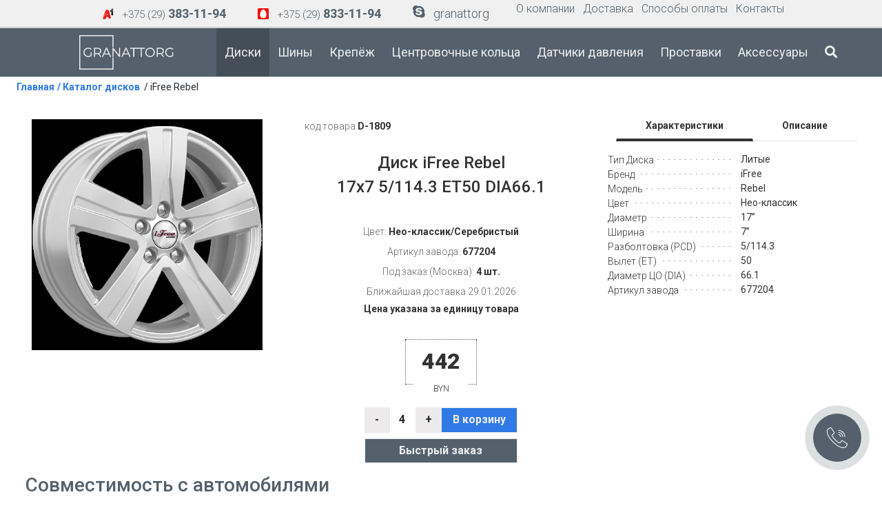

--- FILE ---
content_type: text/html
request_url: https://gt-diski.by/diski/1809
body_size: 14676
content:
<!doctype html>
<html>
<head>
<meta charset="utf-8">
	<base href="/" />
<meta name="viewport" content="width=device-width, initial-scale=1">
<title>Купить литые диски  iFree Rebel (КС913) 7,0x17 5/114,3 ET50 d-66,1 Нео-классик (Арт.677204) со склада в Минске и другие диски от iFree с доставкой по Беларуси</title>
<meta name="description" content="Продажа iFree Rebel (КС913) 7,0x17 5/114,3 ET50 d-66,1 Нео-классик (Арт.677204) по выгодным ценам, бесплатная доставка дисков по Минску, доставка по Беларуси от 5 рублей. Большой выбор, консультация специалистов по подбору дисков на автомобиль, шоу-рум. ☎ +375 29 8331194 ☎+375 29 3831194"/>
<meta name="keywords" content=""/>
<meta property="og:image" content="https://gt-diski.by/new/images/disk/thumb_f00109009.jpg" />	
<meta name="google-site-verification" content="9P9GO-C-_SDfdd1hXExNIZU8TyoxHtCdGXRPNJbm27M" />
<meta name="yandex-verification" content="048d16010ec229d1" />
<meta name="google-site-verification" content="QnPVQlYScocNh3sRbQtXnfn-zX1SCiMe4KACSR9up7k" />
	<link rel="apple-touch-icon" sizes="180x180" href="img/ico/apple-touch-icon.png">
<link rel="icon" type="image/png" sizes="32x32" href="img/ico/favicon-32x32.png">
<link rel="icon" type="image/png" sizes="16x16" href="img/ico/favicon-16x16.png">
<link rel="manifest" href="img/ico/site.webmanifest">
	  <link rel="stylesheet" href="button/css/main.css" />
	<script src="js/js.js" type="text/javascript"></script>
<script src="js/bootstrap.bundle.min.js"></script>
	<script type="text/javascript" src="js/lozad.min.js"></script>
	<script type="text/javascript" src="js/sw11.js"></script>
<link href="css/bootstrap.min.css" rel="stylesheet">
	<script type="application/ld+json">{"@context":"http://www.schema.org","@type":"Organization",
	"name":"Частное предприятие «ГранатТорг»",
	"url":"https://gt-diski.by/",
	"logo":"https://gt-diski.by/img/logo_ws.svg",
	"description":"Продажа колесных дисков с доставкой по Минску и Беларуси. Изготовление кованых литых дисков под заказ. Помощь в подборе дисков к автомобилю",
	"address":{"@type":"PostalAddress",
	"streetAddress":"г. Минск, ул. Карвата, 77 (Степянка)",
	"addressLocality":"Минск",
	"addressCountry":"Беларусь"},
	"contactPoint":{"@type":"ContactPoint",
	"telephone":"+375293831194 ",
	"contactType":"general"}}</script>
		<script type="application/ld+json">{"@type":"Product","@context":"http://schema.org/","name":"iFree Rebel (КС913) 7,0x17 5/114,3 ET50 d-66,1 Нео-классик (Арт.677204)","image":["https://gt-diski.by/new/images/disk/thumb_f00109009.jpg"],"description":"Продажа iFree Rebel (КС913) 7,0x17 5/114,3 ET50 d-66,1 Нео-классик (Арт.677204) по выгодным ценам, бесплатная доставка дисков по Минску, доставка по Беларуси от 5 рублей. Большой выбор, консультация специалистов по подбору дисков на автомобиль, шоу-рум. ☎ +375 29 8331194 ☎+375 29 3831194","sku":"677204","mpn":"677204","brand":{"@type":"Brand","name":"iFree"},"offers":{"@type":"Offer","url":"https://gt-diski.by/diski/1809","priceCurrency":"BYN","price":442,"availability":"https://schema.org/InStock","itemCondition":"https://schema.org/NewCondition"}}
	</script>
		<script type="application/ld+json">{"@context":"http://schema.org","@type":"ItemList","itemListElement":[{"@type":"SiteNavigationElement","position":1,"name":"Диски","description":"Диски","url":"/diski"},{"@type":"SiteNavigationElement","position":2,"name":"Шины","description":"Шины","url":"/shiny"},{"@type":"SiteNavigationElement","position":3,"name":"Крепеж","description":"Крепеж","url":"/krepez"},{"@type":"SiteNavigationElement","position":4,"name":"Центровоные кольца","description":"Центровоные кольца","url":"/koltca"},{"@type":"SiteNavigationElement","position":5,"name":"Датчики давления","description":"Датчики давления","url":"/datchiki"},{"@type":"SiteNavigationElement","position":6,"name":"Проставки","description":"Проставки","url":"/prostavki"},{"@type":"SiteNavigationElement","position":7,"name":"Аксессуары","description":"Аксессуары","url":"/acs"},{"@type":"SiteNavigationElement","position":8,"name":"Контакты","description":"Контакты","url":"/contacts"},{"@type":"SiteNavigationElement","position":9,"name":"Доставка","description":"Доставка","url":"/delivery"}]}</script>
	<script type="text/javascript" src="js/jquery.lazyload.min.js"></script>
	<script src="js/jquery.maskedinput.min.js"></script>
	<script type="text/javascript" src="js/main.js?r=90634"></script>
	<link rel="preconnect" href="https://fonts.googleapis.com">
<link rel="preconnect" href="https://fonts.gstatic.com" crossorigin>
<link href="https://fonts.googleapis.com/css2?family=Montserrat:wght@300;400;500;600;700;800;900&family=Roboto:ital,wght@0,100;0,300;0,400;0,500;0,700;0,900;1,100;1,300;1,400;1,500;1,700;1,900&display=swap" rel="stylesheet">
	<link rel="stylesheet" href="https://pro.fontawesome.com/releases/v5.10.0/css/all.css" integrity="sha384-AYmEC3Yw5cVb3ZcuHtOA93w35dYTsvhLPVnYs9eStHfGJvOvKxVfELGroGkvsg+p" crossorigin="anonymous"/>
	<link href="css/main.css?r=53691" rel="stylesheet">
	<link href="css/sw.css" rel="stylesheet">
	<script src="js/menu.js"></script>
	
	<script>
	
    var $anchor = $("#scroller-anchor");
    var $scroller = $('.menu_wrapper');

$(window).scroll(function(){
    if ($(window).scrollTop() >= 40) {
        $('.menu_wrapper').addClass('fixed-header');
       
    }
    else {
        $('.menu_wrapper').removeClass('fixed-header');
        
    }
});
	</script>
<!--<script src="//code.jivosite.com/widget/GqKzFJuh4c" async></script>	-->
</head>

<body class="d-flex flex-column min-vh-100">
	
  


    <div class="multibutton" style="z-index: 999">
        <ul class="multibutton__list">
            
            <li class="multibutton__item">
                <a href="tel:+375293831194" class="multibutton__title">Позвоните нам</a>
                <a href="tel:+375293831194" class="multibutton__icon">
                    <svg version="1.1" xmlns="http://www.w3.org/2000/svg" xmlns:xlink="http://www.w3.org/1999/xlink" x="0px" y="0px" viewBox="0 0 512.076 512.076" style="enable-background:new 0 0 512.076 512.076;" xml:space="preserve">
                        <g transform="translate(-1 -1)">
                        <g>
                        <g>
                        <path d="M499.639,396.039l-103.646-69.12c-13.153-8.701-30.784-5.838-40.508,6.579l-30.191,38.818
                        c-3.88,5.116-10.933,6.6-16.546,3.482l-5.743-3.166c-19.038-10.377-42.726-23.296-90.453-71.04s-60.672-71.45-71.049-90.453
                        l-3.149-5.743c-3.161-5.612-1.705-12.695,3.413-16.606l38.792-30.182c12.412-9.725,15.279-27.351,6.588-40.508l-69.12-103.646
                        C109.12,1.056,91.25-2.966,77.461,5.323L34.12,31.358C20.502,39.364,10.511,52.33,6.242,67.539
                        c-15.607,56.866-3.866,155.008,140.706,299.597c115.004,114.995,200.619,145.92,259.465,145.92
                        c13.543,0.058,27.033-1.704,40.107-5.239c15.212-4.264,28.18-14.256,36.181-27.878l26.061-43.315
                        C517.063,422.832,513.043,404.951,499.639,396.039z M494.058,427.868l-26.001,43.341c-5.745,9.832-15.072,17.061-26.027,20.173
                        c-52.497,14.413-144.213,2.475-283.008-136.32S8.29,124.559,22.703,72.054c3.116-10.968,10.354-20.307,20.198-26.061
                        l43.341-26.001c5.983-3.6,13.739-1.855,17.604,3.959l37.547,56.371l31.514,47.266c3.774,5.707,2.534,13.356-2.85,17.579
                        l-38.801,30.182c-11.808,9.029-15.18,25.366-7.91,38.332l3.081,5.598c10.906,20.002,24.465,44.885,73.967,94.379
                        c49.502,49.493,74.377,63.053,94.37,73.958l5.606,3.089c12.965,7.269,29.303,3.898,38.332-7.91l30.182-38.801
                        c4.224-5.381,11.87-6.62,17.579-2.85l103.637,69.12C495.918,414.126,497.663,421.886,494.058,427.868z"></path>
                        <path d="M291.161,86.39c80.081,0.089,144.977,64.986,145.067,145.067c0,4.713,3.82,8.533,8.533,8.533s8.533-3.82,8.533-8.533
                        c-0.099-89.503-72.63-162.035-162.133-162.133c-4.713,0-8.533,3.82-8.533,8.533S286.448,86.39,291.161,86.39z"></path>
                        <path d="M291.161,137.59c51.816,0.061,93.806,42.051,93.867,93.867c0,4.713,3.821,8.533,8.533,8.533
                        c4.713,0,8.533-3.82,8.533-8.533c-0.071-61.238-49.696-110.863-110.933-110.933c-4.713,0-8.533,3.82-8.533,8.533
                        S286.448,137.59,291.161,137.59z"></path>
                        <path d="M291.161,188.79c23.552,0.028,42.638,19.114,42.667,42.667c0,4.713,3.821,8.533,8.533,8.533s8.533-3.82,8.533-8.533
                        c-0.038-32.974-26.759-59.696-59.733-59.733c-4.713,0-8.533,3.82-8.533,8.533S286.448,188.79,291.161,188.79z"></path>
                        </g>
                        </g>
                        </g>
                    </svg>
                </a>
            </li>
            <li class="multibutton__item">
                <a href="viber://chat?number=%2B375293831194" class="multibutton__title">Напишите нам в Вайбер</a>
                <a href="viber://chat?number=%2B375293831194" class="multibutton__icon">
                    <svg version="1.1" xmlns="http://www.w3.org/2000/svg" xmlns:xlink="http://www.w3.org/1999/xlink" x="0px" y="0px" viewBox="0 0 52.511 52.511" style="enable-background:new 0 0 52.511 52.511;" xml:space="preserve">
                        <g>
                        <g>
                        <path d="M31.256,0H21.254C10.778,0,2.255,8.521,2.255,18.995v9.01c0,7.8,4.793,14.81,12,17.665v5.841
                        c0,0.396,0.233,0.754,0.595,0.914c0.13,0.058,0.268,0.086,0.405,0.086c0.243,0,0.484-0.089,0.671-0.259L21.725,47h9.531
                        c10.476,0,18.999-8.521,18.999-18.995v-9.01C50.255,8.521,41.732,0,31.256,0z M48.255,28.005C48.255,37.376,40.63,45,31.256,45
                        h-9.917c-0.248,0-0.487,0.092-0.671,0.259l-4.413,3.997v-4.279c0-0.424-0.267-0.802-0.667-0.942
                        C8.81,41.638,4.255,35.196,4.255,28.005v-9.01C4.255,9.624,11.881,2,21.254,2h10.002c9.374,0,16.999,7.624,16.999,16.995V28.005z"></path>
                        <path d="M39.471,30.493l-6.146-3.992c-0.672-0.437-1.472-0.585-2.255-0.423c-0.784,0.165-1.458,0.628-1.895,1.303l-0.289,0.444
                        c-2.66-0.879-5.593-2.002-7.349-7.085l0.727-0.632h0c1.248-1.085,1.379-2.983,0.294-4.233l-4.808-5.531
                        c-0.362-0.417-0.994-0.46-1.411-0.099l-3.019,2.624c-2.648,2.302-1.411,5.707-1.004,6.826c0.018,0.05,0.04,0.098,0.066,0.145
                        c0.105,0.188,2.612,4.662,6.661,8.786c4.065,4.141,11.404,7.965,11.629,8.076c0.838,0.544,1.781,0.805,2.714,0.805
                        c1.638,0,3.244-0.803,4.202-2.275l2.178-3.354C40.066,31.413,39.934,30.794,39.471,30.493z M35.91,34.142
                        c-0.901,1.388-2.763,1.782-4.233,0.834c-0.073-0.038-7.364-3.835-11.207-7.75c-3.592-3.659-5.977-7.724-6.302-8.291
                        c-0.792-2.221-0.652-3.586,0.464-4.556l2.265-1.968l4.152,4.776c0.369,0.424,0.326,1.044-0.096,1.411l-1.227,1.066
                        c-0.299,0.26-0.417,0.671-0.3,1.049c2.092,6.798,6.16,8.133,9.13,9.108l0.433,0.143c0.433,0.146,0.907-0.021,1.155-0.403
                        l0.709-1.092c0.146-0.226,0.37-0.379,0.63-0.434c0.261-0.056,0.527-0.004,0.753,0.143l5.308,3.447L35.91,34.142z"></path>
                        <path d="M28.538,16.247c-0.532-0.153-1.085,0.156-1.236,0.688c-0.151,0.531,0.157,1.084,0.688,1.235
                        c1.49,0.424,2.677,1.613,3.097,3.104c0.124,0.44,0.525,0.729,0.962,0.729c0.09,0,0.181-0.012,0.272-0.037
                        c0.531-0.15,0.841-0.702,0.691-1.234C32.405,18.578,30.69,16.859,28.538,16.247z"></path>
                        <path d="M36.148,22.219c0.09,0,0.181-0.012,0.272-0.037c0.532-0.15,0.841-0.703,0.691-1.234c-1.18-4.183-4.509-7.519-8.689-8.709
                        c-0.531-0.153-1.084,0.158-1.235,0.689c-0.151,0.531,0.157,1.084,0.688,1.235c3.517,1,6.318,3.809,7.311,7.328
                        C35.311,21.931,35.711,22.219,36.148,22.219z"></path>
                        <path d="M27.991,7.582c-0.532-0.153-1.085,0.156-1.236,0.689c-0.151,0.531,0.157,1.084,0.688,1.235
                        c5.959,1.695,10.706,6.453,12.388,12.416c0.124,0.44,0.525,0.729,0.962,0.729c0.09,0,0.181-0.012,0.272-0.037
                        c0.531-0.15,0.841-0.703,0.691-1.234C39.887,14.753,34.613,9.467,27.991,7.582z"></path>
                        </g>
                        </g>
                    </svg>
                </a>
            </li>
            <li class="multibutton__item">
                <a href="https://t.me/granattorg" class="multibutton__title">Напишите нам в Telegram</a>
                <a href="https://t.me/granattorg" class="multibutton__icon">
                    <svg height="512px" style="enable-background:new 0 0 512 512; margin-right: 5px" version="1.1" viewBox="0 0 512 512" width="512px" xml:space="preserve" xmlns="http://www.w3.org/2000/svg" xmlns:xlink="http://www.w3.org/1999/xlink"><g id="_x33_35-telegram"><g><g><path d="M484.689,98.231l-69.417,327.37c-5.237,23.105-18.895,28.854-38.304,17.972L271.2,365.631     l-51.034,49.086c-5.646,5.647-10.371,10.372-21.256,10.372l7.598-107.722L402.539,140.23c8.523-7.598-1.848-11.809-13.247-4.21     L146.95,288.614L42.619,255.96c-22.694-7.086-23.104-22.695,4.723-33.579L455.423,65.166     C474.316,58.081,490.85,69.375,484.689,98.231z" style="fill:#fff;"/></g></g></g><g id="Layer_1"/></svg>
                </a>
            </li>
        </ul>
        <div class="multibutton__button">
            <svg version="1.1" xmlns="http://www.w3.org/2000/svg" xmlns:xlink="http://www.w3.org/1999/xlink" x="0px" y="0px" viewBox="0 0 512.076 512.076" style="enable-background:new 0 0 512.076 512.076;" xml:space="preserve">
                        <g transform="translate(-1 -1)">
                        <g>
                        <g>
                        <path d="M499.639,396.039l-103.646-69.12c-13.153-8.701-30.784-5.838-40.508,6.579l-30.191,38.818
                        c-3.88,5.116-10.933,6.6-16.546,3.482l-5.743-3.166c-19.038-10.377-42.726-23.296-90.453-71.04s-60.672-71.45-71.049-90.453
                        l-3.149-5.743c-3.161-5.612-1.705-12.695,3.413-16.606l38.792-30.182c12.412-9.725,15.279-27.351,6.588-40.508l-69.12-103.646
                        C109.12,1.056,91.25-2.966,77.461,5.323L34.12,31.358C20.502,39.364,10.511,52.33,6.242,67.539
                        c-15.607,56.866-3.866,155.008,140.706,299.597c115.004,114.995,200.619,145.92,259.465,145.92
                        c13.543,0.058,27.033-1.704,40.107-5.239c15.212-4.264,28.18-14.256,36.181-27.878l26.061-43.315
                        C517.063,422.832,513.043,404.951,499.639,396.039z M494.058,427.868l-26.001,43.341c-5.745,9.832-15.072,17.061-26.027,20.173
                        c-52.497,14.413-144.213,2.475-283.008-136.32S8.29,124.559,22.703,72.054c3.116-10.968,10.354-20.307,20.198-26.061
                        l43.341-26.001c5.983-3.6,13.739-1.855,17.604,3.959l37.547,56.371l31.514,47.266c3.774,5.707,2.534,13.356-2.85,17.579
                        l-38.801,30.182c-11.808,9.029-15.18,25.366-7.91,38.332l3.081,5.598c10.906,20.002,24.465,44.885,73.967,94.379
                        c49.502,49.493,74.377,63.053,94.37,73.958l5.606,3.089c12.965,7.269,29.303,3.898,38.332-7.91l30.182-38.801
                        c4.224-5.381,11.87-6.62,17.579-2.85l103.637,69.12C495.918,414.126,497.663,421.886,494.058,427.868z"></path>
                        <path d="M291.161,86.39c80.081,0.089,144.977,64.986,145.067,145.067c0,4.713,3.82,8.533,8.533,8.533s8.533-3.82,8.533-8.533
                        c-0.099-89.503-72.63-162.035-162.133-162.133c-4.713,0-8.533,3.82-8.533,8.533S286.448,86.39,291.161,86.39z"></path>
                        <path d="M291.161,137.59c51.816,0.061,93.806,42.051,93.867,93.867c0,4.713,3.821,8.533,8.533,8.533
                        c4.713,0,8.533-3.82,8.533-8.533c-0.071-61.238-49.696-110.863-110.933-110.933c-4.713,0-8.533,3.82-8.533,8.533
                        S286.448,137.59,291.161,137.59z"></path>
                        <path d="M291.161,188.79c23.552,0.028,42.638,19.114,42.667,42.667c0,4.713,3.821,8.533,8.533,8.533s8.533-3.82,8.533-8.533
                        c-0.038-32.974-26.759-59.696-59.733-59.733c-4.713,0-8.533,3.82-8.533,8.533S286.448,188.79,291.161,188.79z"></path>
                        </g>
                        </g>
                        </g>
                    </svg>
        </div>
    </div>

	<!-- MOBILE -->
	<div class="mm_header">
	
	<ul class="mobile_menu ul">
  <li><a class="mobile_menu_a resetfm" b='diski' href="/diski">Диски</a></li>
   <li> <a class="mobile_menu_a resetfm" b='tires'  href="/shiny">Шины</a> </li>
  <li> <a class="mobile_menu_a resetfm" b='fasten'  href="/krepez">Крепёж</a> </li>
		<li> <a class="mobile_menu_a resetfm" b='rings' href="/koltca">Центровочные кольца</a> </li>
  <li> <a class="mobile_menu_a resetfm" b='spa'  href="/prostavki">Проставки</a> </li>
		<li> <a class="mobile_menu_a resetfm" b='sens'  href="/datchiki">Датчики давления</a> </li>
		<li> <a class="mobile_menu_a resetfm" b='acs'  href="/acs">Аксессуары</a>
		<li> <a class="mobile_menu_a resetfm" b='acs'  href="/contacts">Контакты</a></li>
</ul>
	</div>
	<!-- START -->
	<div id="scroller-anchor"></div>
	<div class="container-fluid main_body">
		<!-- HEADER -->
		<div class="header_lg">
		<!-- phones -->
		<div class="row d-flex justify-content-center phones_wrap" style="background: #f0f0f0">
		<div class="col-md-auto  d-flex justify-content-center">
			<table class="phones">
  <tbody>
    <tr>
      <td><img src="img/a1_sm.png" width="16"  alt=""/></td>
      <td><a href="tel:+375293831194"><span class="phone_sm">+375 (29)</span> <span class="phone_lg">383-11-94</span></a></td>
    </tr>
    
    
  </tbody>
</table>

			</div>
			<div class="col-md-auto d-flex justify-content-center">
			<table class="phones">
  <tbody>
    <tr>
      <td><img src="img/mts.png" width="16"  alt=""/></td>
      <td><a href="tel:+375298331194"><span class="phone_sm">+375 (29)</span> <span class="phone_lg">833-11-94</span></a></td>
    </tr>
    
    
  </tbody>
</table>

			</div>
			<div class="col-md-auto  d-flex justify-content-center">
			<table class="phones">
  <tbody>
    
    <tr>
      <td><i class="fab fa-skype" style="margin: 0px 10px; font-size: 20px"></i></td>
      <td><a href="skype:granattorg"><span class="e-mail">granattorg</span></a></td>
    </tr>
    
  </tbody>
</table>

			</div>
			
			<!-- submenu -->
			<div class="col-md-auto  d-flex justify-content-center sub_menu">
				<table  border="0">
  <tbody>
    <tr>
      <td valign="middle"><a href="/about" >О компании</a></td>
      <td valign="middle"><a href="/delivery" >Доставка</a></td>
      <td valign="middle"><a href="/payment"  >Способы оплаты</a></td>
      <td valign="middle"><a href="/contacts"  >Контакты</a></td>
    </tr>
  </tbody>
</table>

				
			</div>
		</div>
		<!-- //phones -->
		
		<!-- menu -->
		 <div style="height: 70px">
		<div class="row align-items-center menu_wrapper justify-content-center">
			<!-- ORDER CART -->
						<a href="/cart">
			<div id="order_cart"  style="display: none"  >
		
	<i class="fas fa-shopping-cart"></i> <span id="order_quo">
			0				 
			</span>
		
	</div></a>
			
			<div id="success" style="display:none!important"><i class="fas fa-check-circle"></i> Товар упешно добавлен</div>
			<!-- // -->
		<div class="col-md-auto justify-content-center top-menu" style="height: 70px">
			<!-- logo -->
		<div class="logo_wrapper">
		<a href="./"><img src="img/logo_ws.svg?r="  ></a>	
		</div>
			</div>
			<!-- menu -->
			<div class="col-md-auto" style="height: 70px">
			<div class="row justify-content-center align-items-center" style="height: 70px">
				
				<div class="col-md-auto menu_item   active resetfm" b='diski' style="background: #434e56;"><a href="/diski">Диски</a></div>
				
				
				<div class="col-md-auto menu_item resetfm" b='tires' ><a href="/shiny">Шины</a></div>
				
				
				<div class="col-md-auto menu_item resetfm" b='fasten' ><a  href="/krepez">Крепёж</a></div>
				
				
				<div class="col-md-auto menu_item resetfm" b='rings' ><a < href="/koltca">Центровочные кольца</a></div>
				
				
				<div class="col-md-auto menu_item resetfm" b='sens' ><a  href="/datchiki">Датчики давления</a></div>
				
				
				<div class="col-md-auto menu_item resetfm" b='spa' ><a  href="/prostavki">Проставки</a></div>
				
				
				<div class="col-md-auto menu_item resetfm" b='acs' ><a  href="/acs">Аксессуары</a></div>
				
				
				<!--
<div class="col-md-auto menu_item"><a  href="/sale">Распродажа</a></div>
-->
				
				
				<div class="col-md-auto menu_item"><a  title="Поиск" href="" class="search_btn"><i class="fa fa-search" aria-hidden="true"></i></i></a></div>
				
				
				
						
				
				
				
				
				<!--<div class="col-md-auto menu_item"><a title="Канал GranatTorg на youtube" href="" class="yout"><i class="fab fa-youtube"></i></a></div>-->
				
			</div>
			</div>
			
		
			
			
			
		</div>
	</div>
		<!-- //menu -->
		</div>
	
	
		
		<ul itemscope itemtype="https://schema.org/BreadcrumbList" class="xk" >
    <li itemprop="itemListElement" itemscope itemtype="https://schema.org/ListItem">
        <a href="/" title="Главная" itemprop="item">
            <span itemprop="name">Главная</span>
            <meta itemprop="position" content="0">
        </a></li>
    <li  itemprop="itemListElement" itemscope itemtype="https://schema.org/ListItem">
        <span title="Каталог дисков" itemprop="item">
            <a href="./diski" itemprop="name">/ Каталог дисков</span>
            <meta itemprop="position" content="1">
        </a></li>
	 <li  itemprop="itemListElement" itemscope itemtype="https://schema.org/ListItem">
        <span title="iFree Rebel" itemprop="item">
            <span itemprop="name">/ iFree Rebel</span>
            <meta itemprop="position" content="2">
        </span></li>
    
    </li>
    
    </li>
</ul>
<!--<div class="xk">
<a href="./">Главная</a> / <a href="./diski">Каталог дисков</a> / iFree Rebel</div>-->
<div class="show_disk_wrapper justify-content-center">
<div class="row p-0 d-flex justify-content-center">
		
		<!-- IMAGE -->
	<div class="col-md-4 justify-content-center" style="text-align: center">
		<div class="show_disk"><img alt="iFree Rebel (КС913) 7,0x17 5/114,3 ET50 d-66,1 Нео-классик (Арт.677204)" title="iFree Rebel (КС913) 7,0x17 5/114,3 ET50 d-66,1 Нео-классик (Арт.677204)" data-original="https://gt-diski.by/images_kr/f00109009.jpg" class="lazy" src="img/no_disk.svg" ></div>
	</div>
	<!-- NAME PRICE -->
	<div class="col-md-4 p-0 justify-content-center">
		<div class="d_name_wrapper">
			<!-- art -->
		<div class="t_art">код товара <span class="art_bld">D-1809</span></div>
			<!-- NAME -->
			<H1 class="t_name">Диск iFree Rebel<br><font class="art">
			17x7 5/114.3 ET50 DIA66.1</font></H1>
			<!-- COLOR -->
			<div class="t_color align-items-center">Цвет: <span class="art_bld"> Нео-классик/Серебристый</span></div>
			
			<!-- ART -->
			<div class="t_color align-items-center">Артикул завода: <span class="art_bld"> 677204</span></div>
			
			<!-- NAL -->
						<div class="t_color align-items-center">
				Под заказ (Москва):<span class="art_bld"> 4 шт.</span>
				 </div>
			<!-- NAL -->
						<div class="t_color align-items-center" >Ближайшая доставка 29.01.2026</div>
						<div class="art_bld align-items-center" style="text-align: center!important">Цена указана за единицу товара</div>
			<!-- PRICE -->
			<div style="padding: 25px 0px; text-align: center">
			<div class="cena">442		<div class="byn">BYN</div>
		</div>
			</div>
			
			<!-- ORDER -->
						<div style="width: 50%; margin:0px auto">
			<div class="row">
		<div class="col h-100 align-self-center p-0" style="width: 85px ;text-align: right">
			<div style="float: left;width: 33%;" class="quo_p">-</div>
			<div style="float: left;width: 33%;" class="quo_w" b="disk" pname="iFree Rebel (КС913) 7,0x17 5/114,3 ET50 d-66,1 Нео-классик (Арт.677204)" pid="1809" id="q1809">4</div>
			<div style="float: right;width: 33%;" class="quo_n">+</div>
				</div>
				
				<div class="col h-100 align-self-center p-0">
					<div class="order_btn" pid="1809" ><!--<i class="fas fa-cart-plus" style="padding: 0px 15px"></i>--> В корзину</div></div>
				
				<div class="col-12 p-0 mt-2">
				<div class="order_btn_q" pid="1809">Быстрый заказ</div>
				</div>
				
				
				
				</div>
				
				
				
			</div>
					</div>
		
		<!-- SUB -->
		
		
		
		<!-- // -->
		
		
	</div>
	<!-- DESCRIPTION -->
	<div class="col-md-4 justify-content-center t_left_side" >
		<div class="container-fluid h-100">
		<div class="row h-100">
			<div class="col-12">
		<section id="tabs_s">
		 <nav>
					<div class="nav nav-tabs nav-fill" id="nav-tab" role="tablist">
						<a class="nav-item nav-link active" id="nav-home-tab" data-bs-toggle="tab" href="#nav-home" role="tab" aria-controls="nav-home" aria-selected="true">Характеристики</a>
						<a class="nav-item nav-link" id="nav-profile-tab" data-bs-toggle="tab" href="#nav-profile" role="tab" aria-controls="nav-profile" aria-selected="false">Описание</a>
						
						
					</div>
				</nav>
			<div class="tab-content py-3 px-3 px-sm-0" id="nav-tabContent">
					<div class="tab-pane fade show active" id="nav-home" role="tabpanel" aria-labelledby="nav-home-tab">
						<!-- CHAR -->
			<div id="char">	
    <div  class="row">
	<div class="col tabl" style="padding-left: 0px !important;"><span class="char_title">Тип Диска</span></div>
			<div class="col char_txt">Литые</div>
	</div>
			
	<div  class="row">
	<div class="col tabl" style="padding-left: 0px !important;"><span class="char_title">Бренд</span></div>
	<div class="col char_txt" >iFree</div>
	</div>
			
	<div  class="row">
	<div class="col tabl" style="padding-left: 0px !important;"><span class="char_title">Модель</span></div>
	<div class="col char_txt">Rebel</div>
	</div>
			
	<div  class="row">
	<div class="col align-top tabl" style="padding-left: 0px !important;"><span class="char_title">Цвет</span></div>
	<div class="col char_txt">Нео-классик</div>
	</div>
			
	<div  class="row">
	<div class="col tabl" style="padding-left: 0px !important;"><span class="char_title">Диаметр</span></div>
	<div class="col char_txt">17’’</div>
	</div>
			
	<div  class="row">
	<div class="col tabl" style="padding-left: 0px !important;"><span class="char_title">Ширина</span></div>
	<div class="col char_txt">7’’</div>
	</div>
			
	<div  class="row">
	<div class="col tabl" style="padding-left: 0px !important;"><span class="char_title">Разболтовка (PCD)</span></div>
	<div class="col char_txt">5/114.3</div>
	</div>
			
	<div  class="row">
	<div class="col tabl" style="padding-left: 0px !important;"><span class="char_title">Вылет (ET)</span></div>
	<div class="col char_txt">50</div>
	</div>
			
	<div  class="row">
	<div class="col tabl" style="padding-left: 0px !important;"><span class="char_title">Диаметр ЦО (DIA)</span></div>
	<div class="col char_txt">66.1</div>
	</div>
			
	<div  class="row">
	<div class="col tabl" style="padding-left: 0px !important;"><span class="char_title">Артикул завода</span></div>
	<div class="col char_txt">677204</div>
	</div>
		</div>
						<!-- // -->
				</div>
				<div class="tab-pane fade show" id="nav-profile" role="tabpanel" aria-labelledby="nav-profile-tab">
						<!-- DESCR -->
								<span class="char_title">Нет данных</span>
											<!-- // -->
				</div>
			</div>
			
			
			
			
		</section>
		</div>
				
		</div></div>
	</div>
	
</div>
</div>
	
	
	
		<style>
	.sticky-header {
        position: sticky;
        top: 0;
        background-color: #FFF!important; 
        z-index: 2; 
        box-shadow: 0 2px 2px -1px rgba(0, 0, 0, 0.4)!important; 
    }

    
    .table-responsive {
        max-height: 400px; /* Adjust as needed */
        overflow-y: auto;
		}
		.stiki{
			background: #fff;
		}
		a {
			color: #333;
			font-weight: bold;
		}
	.scroll-to-row{
		cursor: pointer;
		color: #333;
			font-weight: bold;
	}
	.scroll-to-row:hover{
		color: #666;
	}
	@media screen and (max-width: 769px) {
		.sticky-header {
		font-size: 13px;	
		}
		.car_tr {
		font-size: 13px;	
		}
	}
	</style>
<h3 class="space_left_25">Совместимость с автомобилями</h3>
<div class="row  align-items-center" style="padding: 25px 25px;">

	<div class="col-auto scroll-to-row" data-target="Dongfeng">Dongfeng</div>


	<div class="col-auto scroll-to-row" data-target="Infiniti">Infiniti</div>


	<div class="col-auto scroll-to-row" data-target="Nissan">Nissan</div>


	<div class="col-auto scroll-to-row" data-target="Renault">Renault</div>


	<div class="col-auto scroll-to-row" data-target="Renault-Samsung">Renault Samsung</div>


	<div class="col-auto scroll-to-row" data-target="Venucia">Venucia</div>


	<div class="col-auto scroll-to-row" data-target="Лада">Лада</div>

	
	<hr>
	<div class="table-responsive" style="max-height: 400px; overflow-y: auto;" id="tabl">
        <table class="table table-striped" >
  <thead>
    <tr class="stiki">
      <th class="sticky-header" scope="col">Марка</th>
      <th class="sticky-header" scope="col">Модель</th>
      <th class="sticky-header" scope="col">Год выпуска</th>
      <th class="sticky-header" scope="col">Модификация</th>
    </tr>
  </thead>
		<tbody>
	
					<tr class="Dongfeng car_tr">
      <th scope="row">Dongfeng</th>
      <td>Forthing Joyear X5</td>
      <td>2013 г.в.</td>
      <td> 1.8T 158 hp</td>
    </tr>
	
					<tr class="Dongfeng car_tr">
      <th scope="row">Dongfeng</th>
      <td>Forthing Joyear X5</td>
      <td>2014 г.в.</td>
      <td> 1.8T 158 hp</td>
    </tr>
	
					<tr class="Dongfeng car_tr">
      <th scope="row">Dongfeng</th>
      <td>Forthing Joyear X5</td>
      <td>2015 г.в.</td>
      <td> 1.8T 158 hp</td>
    </tr>
	
					<tr class="Dongfeng car_tr">
      <th scope="row">Dongfeng</th>
      <td>Forthing Joyear X5</td>
      <td>2016 г.в.</td>
      <td> 1.8T 158 hp</td>
    </tr>
	
					<tr class="Dongfeng car_tr">
      <th scope="row">Dongfeng</th>
      <td>Forthing Joyear X5</td>
      <td>2017 г.в.</td>
      <td> 1.5T 148 hp</td>
    </tr>
	
					<tr class="Dongfeng car_tr">
      <th scope="row">Dongfeng</th>
      <td>Forthing Joyear X5</td>
      <td>2018 г.в.</td>
      <td> 1.5T 148 hp</td>
    </tr>
	
					<tr class="Dongfeng car_tr">
      <th scope="row">Dongfeng</th>
      <td>Forthing Joyear X5</td>
      <td>2019 г.в.</td>
      <td> 1.5T 148 hp</td>
    </tr>
	
					<tr class="Dongfeng car_tr">
      <th scope="row">Dongfeng</th>
      <td>Forthing Joyear X5</td>
      <td>2020 г.в.</td>
      <td> 1.5T 148 hp</td>
    </tr>
	
					<tr class="Dongfeng car_tr">
      <th scope="row">Dongfeng</th>
      <td>Forthing Joyear X5</td>
      <td>2021 г.в.</td>
      <td> 1.5T 148 hp</td>
    </tr>
	
					<tr class="Dongfeng car_tr">
      <th scope="row">Dongfeng</th>
      <td>Forthing Joyear X5</td>
      <td>2022 г.в.</td>
      <td> 1.5T 148 hp</td>
    </tr>
	
					<tr class="Dongfeng car_tr">
      <th scope="row">Dongfeng</th>
      <td>Forthing Joyear X6</td>
      <td>2016 г.в.</td>
      <td></td>
    </tr>
	
					<tr class="Dongfeng car_tr">
      <th scope="row">Dongfeng</th>
      <td>Forthing Joyear X6</td>
      <td>2017 г.в.</td>
      <td></td>
    </tr>
	
					<tr class="Dongfeng car_tr">
      <th scope="row">Dongfeng</th>
      <td>Forthing Joyear X6</td>
      <td>2018 г.в.</td>
      <td></td>
    </tr>
	
					<tr class="Dongfeng car_tr">
      <th scope="row">Dongfeng</th>
      <td>Forthing S60EV</td>
      <td>2021 г.в.</td>
      <td></td>
    </tr>
	
					<tr class="Dongfeng car_tr">
      <th scope="row">Dongfeng</th>
      <td>Forthing S60EV</td>
      <td>2022 г.в.</td>
      <td></td>
    </tr>
	
					<tr class="Dongfeng car_tr">
      <th scope="row">Dongfeng</th>
      <td>Forthing S60EV</td>
      <td>2023 г.в.</td>
      <td></td>
    </tr>
	
					<tr class="Dongfeng car_tr">
      <th scope="row">Dongfeng</th>
      <td>Forthing S60EV</td>
      <td>2024 г.в.</td>
      <td></td>
    </tr>
	
					<tr class="Infiniti car_tr">
      <th scope="row">Infiniti</th>
      <td>ESQ</td>
      <td>2015 г.в.</td>
      <td> 1.6i 114 hp</td>
    </tr>
	
					<tr class="Infiniti car_tr">
      <th scope="row">Infiniti</th>
      <td>ESQ</td>
      <td>2016 г.в.</td>
      <td> 1.6i 114 hp</td>
    </tr>
	
					<tr class="Infiniti car_tr">
      <th scope="row">Infiniti</th>
      <td>ESQ</td>
      <td>2017 г.в.</td>
      <td> 1.6i 114 hp</td>
    </tr>
	
					<tr class="Infiniti car_tr">
      <th scope="row">Infiniti</th>
      <td>ESQ</td>
      <td>2018 г.в.</td>
      <td> 1.6i 114 hp</td>
    </tr>
	
					<tr class="Infiniti car_tr">
      <th scope="row">Infiniti</th>
      <td>ESQ</td>
      <td>2019 г.в.</td>
      <td> 1.6i 114 hp</td>
    </tr>
	
					<tr class="Infiniti car_tr">
      <th scope="row">Infiniti</th>
      <td>ESQ</td>
      <td>2020 г.в.</td>
      <td> 1.6i 114 hp</td>
    </tr>
	
					<tr class="Infiniti car_tr">
      <th scope="row">Infiniti</th>
      <td>ESQ</td>
      <td>2021 г.в.</td>
      <td> 1.6i 114 hp</td>
    </tr>
	
					<tr class="Infiniti car_tr">
      <th scope="row">Infiniti</th>
      <td>ESQ</td>
      <td>2022 г.в.</td>
      <td> 1.6i 114 hp</td>
    </tr>
	
					<tr class="Infiniti car_tr">
      <th scope="row">Infiniti</th>
      <td>G</td>
      <td>2011 г.в.</td>
      <td> G37 315 hp</td>
    </tr>
	
					<tr class="Infiniti car_tr">
      <th scope="row">Infiniti</th>
      <td>G</td>
      <td>2011 г.в.</td>
      <td> G37 330 hp</td>
    </tr>
	
					<tr class="Infiniti car_tr">
      <th scope="row">Infiniti</th>
      <td>G</td>
      <td>2014 г.в.</td>
      <td> G37x 328 hp</td>
    </tr>
	
					<tr class="Infiniti car_tr">
      <th scope="row">Infiniti</th>
      <td>Q50</td>
      <td>2017 г.в.</td>
      <td> 2.2d 168 hp</td>
    </tr>
	
					<tr class="Infiniti car_tr">
      <th scope="row">Infiniti</th>
      <td>Q50</td>
      <td>2018 г.в.</td>
      <td> 3.0t 300 hp</td>
    </tr>
	
					<tr class="Infiniti car_tr">
      <th scope="row">Infiniti</th>
      <td>Q70</td>
      <td>2014 г.в.</td>
      <td> 3.5h 360 hp</td>
    </tr>
	
					<tr class="Infiniti car_tr">
      <th scope="row">Infiniti</th>
      <td>Q70</td>
      <td>2015 г.в.</td>
      <td> 2.5i RWD 219 hp</td>
    </tr>
	
					<tr class="Infiniti car_tr">
      <th scope="row">Infiniti</th>
      <td>Q70</td>
      <td>2015 г.в.</td>
      <td> 3.5h RWD 359 hp</td>
    </tr>
	
					<tr class="Infiniti car_tr">
      <th scope="row">Infiniti</th>
      <td>Q70</td>
      <td>2018 г.в.</td>
      <td> 3.5h 360 hp</td>
    </tr>
	
					<tr class="Infiniti car_tr">
      <th scope="row">Infiniti</th>
      <td>QX50</td>
      <td>2015 г.в.</td>
      <td> 3.7i 315 hp</td>
    </tr>
	
					<tr class="Infiniti car_tr">
      <th scope="row">Infiniti</th>
      <td>QX60</td>
      <td>2017 г.в.</td>
      <td> 2.5h 247 hp</td>
    </tr>
	
					<tr class="Infiniti car_tr">
      <th scope="row">Infiniti</th>
      <td>QX70</td>
      <td>2013 г.в.</td>
      <td> 3.7i 329 hp</td>
    </tr>
	
					<tr class="Infiniti car_tr">
      <th scope="row">Infiniti</th>
      <td>QX70</td>
      <td>2014 г.в.</td>
      <td> 3.7i 325 hp</td>
    </tr>
	
					<tr class="Infiniti car_tr">
      <th scope="row">Infiniti</th>
      <td>QX70</td>
      <td>2017 г.в.</td>
      <td> 3.7i 325 hp</td>
    </tr>
	
					<tr class="Nissan car_tr">
      <th scope="row">Nissan</th>
      <td>370Z</td>
      <td>2010 г.в.</td>
      <td> 3.7i 323 hp</td>
    </tr>
	
					<tr class="Nissan car_tr">
      <th scope="row">Nissan</th>
      <td>370Z</td>
      <td>2012 г.в.</td>
      <td> 3.7i 323 hp</td>
    </tr>
	
					<tr class="Nissan car_tr">
      <th scope="row">Nissan</th>
      <td>Altima</td>
      <td>2005 г.в.</td>
      <td> 3.5 260 hp</td>
    </tr>
	
					<tr class="Nissan car_tr">
      <th scope="row">Nissan</th>
      <td>Altima</td>
      <td>2015 г.в.</td>
      <td> 3.5i 245 hp</td>
    </tr>
	
					<tr class="Nissan car_tr">
      <th scope="row">Nissan</th>
      <td>Altima</td>
      <td>2020 г.в.</td>
      <td> 2.0i 154 hp</td>
    </tr>
	
					<tr class="Nissan car_tr">
      <th scope="row">Nissan</th>
      <td>Altima</td>
      <td>2020 г.в.</td>
      <td> 2.0T 240 hp</td>
    </tr>
	
					<tr class="Nissan car_tr">
      <th scope="row">Nissan</th>
      <td>Altima</td>
      <td>2021 г.в.</td>
      <td> 2.0i 154 hp</td>
    </tr>
	
					<tr class="Nissan car_tr">
      <th scope="row">Nissan</th>
      <td>Altima</td>
      <td>2021 г.в.</td>
      <td> 2.0T 240 hp</td>
    </tr>
	
					<tr class="Nissan car_tr">
      <th scope="row">Nissan</th>
      <td>Altima</td>
      <td>2022 г.в.</td>
      <td> 2.0i 154 hp</td>
    </tr>
	
					<tr class="Nissan car_tr">
      <th scope="row">Nissan</th>
      <td>Altima</td>
      <td>2022 г.в.</td>
      <td> 2.0T 240 hp</td>
    </tr>
	
					<tr class="Nissan car_tr">
      <th scope="row">Nissan</th>
      <td>Altima</td>
      <td>2023 г.в.</td>
      <td> 2.0T 240 hp</td>
    </tr>
	
					<tr class="Nissan car_tr">
      <th scope="row">Nissan</th>
      <td>Cima</td>
      <td>2010 г.в.</td>
      <td> 4.5 (GNF50) 276 hp</td>
    </tr>
	
					<tr class="Nissan car_tr">
      <th scope="row">Nissan</th>
      <td>Dualis</td>
      <td>2010 г.в.</td>
      <td> 2.0i (DBA-KJ10) 135 hp</td>
    </tr>
	
					<tr class="Nissan car_tr">
      <th scope="row">Nissan</th>
      <td>Elgrand</td>
      <td>2015 г.в.</td>
      <td> 3.5i (DBA-PNE52) 276 hp</td>
    </tr>
	
					<tr class="Nissan car_tr">
      <th scope="row">Nissan</th>
      <td>Fairlady Z</td>
      <td>1990 г.в.</td>
      <td> 3.0 Turbo (E-CZ32) 276 hp</td>
    </tr>
	
					<tr class="Nissan car_tr">
      <th scope="row">Nissan</th>
      <td>Fairlady Z</td>
      <td>1997 г.в.</td>
      <td> 3.0 Turbo (E-GCZ32) 276 hp</td>
    </tr>
	
					<tr class="Nissan car_tr">
      <th scope="row">Nissan</th>
      <td>Fairlady Z</td>
      <td>2012 г.в.</td>
      <td> 3.7i (CBA-Z34) 331 hp</td>
    </tr>
	
					<tr class="Nissan car_tr">
      <th scope="row">Nissan</th>
      <td>Fuga</td>
      <td>2012 г.в.</td>
      <td> 3.7i (DBA-KY51) 329 hp</td>
    </tr>
	
					<tr class="Nissan car_tr">
      <th scope="row">Nissan</th>
      <td>Fuga</td>
      <td>2015 г.в.</td>
      <td> 3.5i (DAA-HY51) 302 hp</td>
    </tr>
	
					<tr class="Nissan car_tr">
      <th scope="row">Nissan</th>
      <td>Fuga</td>
      <td>2015 г.в.</td>
      <td> 3.7i (DBA-KNY51) 329 hp</td>
    </tr>
	
					<tr class="Nissan car_tr">
      <th scope="row">Nissan</th>
      <td>Fuga</td>
      <td>2020 г.в.</td>
      <td> 3.7 (5BA-KNY51) 329 hp</td>
    </tr>
	
					<tr class="Nissan car_tr">
      <th scope="row">Nissan</th>
      <td>Juke</td>
      <td>2011 г.в.</td>
      <td> 1.6 Turbo 188 hp</td>
    </tr>
	
					<tr class="Nissan car_tr">
      <th scope="row">Nissan</th>
      <td>Juke</td>
      <td>2013 г.в.</td>
      <td> 1.6 DIG-T Nismo 197 hp</td>
    </tr>
	
					<tr class="Nissan car_tr">
      <th scope="row">Nissan</th>
      <td>Juke</td>
      <td>2015 г.в.</td>
      <td> 1.6 DIG-T Nismo RS 4WD 211 hp</td>
    </tr>
	
					<tr class="Nissan car_tr">
      <th scope="row">Nissan</th>
      <td>Juke</td>
      <td>2015 г.в.</td>
      <td> 1.6 Turbo 188 hp</td>
    </tr>
	
					<tr class="Nissan car_tr">
      <th scope="row">Nissan</th>
      <td>Juke</td>
      <td>2016 г.в.</td>
      <td> 1.6 Turbo 188 hp</td>
    </tr>
	
					<tr class="Nissan car_tr">
      <th scope="row">Nissan</th>
      <td>Juke</td>
      <td>2016 г.в.</td>
      <td> 1.6i Nismo RS (CBA-NF15) 211 hp</td>
    </tr>
	
					<tr class="Nissan car_tr">
      <th scope="row">Nissan</th>
      <td>Kicks</td>
      <td>2021 г.в.</td>
      <td> 1.2i (6AA-P15) 127 hp</td>
    </tr>
	
					<tr class="Nissan car_tr">
      <th scope="row">Nissan</th>
      <td>Maxima</td>
      <td>2003 г.в.</td>
      <td> 3.5i 228 hp</td>
    </tr>
	
					<tr class="Nissan car_tr">
      <th scope="row">Nissan</th>
      <td>Maxima</td>
      <td>2012 г.в.</td>
      <td> 3.5 290 hp</td>
    </tr>
	
					<tr class="Nissan car_tr">
      <th scope="row">Nissan</th>
      <td>Murano</td>
      <td>2020 г.в.</td>
      <td> 3.5i 260 hp</td>
    </tr>
	
					<tr class="Nissan car_tr">
      <th scope="row">Nissan</th>
      <td>Pathfinder</td>
      <td>2017 г.в.</td>
      <td> 3.5i 254 hp</td>
    </tr>
	
					<tr class="Nissan car_tr">
      <th scope="row">Nissan</th>
      <td>Pulsar</td>
      <td>2017 г.в.</td>
      <td></td>
    </tr>
	
					<tr class="Nissan car_tr">
      <th scope="row">Nissan</th>
      <td>Qashqai</td>
      <td>2018 г.в.</td>
      <td> 1.6 dCi Россия 129 hp</td>
    </tr>
	
					<tr class="Nissan car_tr">
      <th scope="row">Nissan</th>
      <td>Qashqai</td>
      <td>2018 г.в.</td>
      <td> 2.0i 141 hp</td>
    </tr>
	
					<tr class="Nissan car_tr">
      <th scope="row">Nissan</th>
      <td>Qashqai</td>
      <td>2019 г.в.</td>
      <td> 2.0i 141 hp</td>
    </tr>
	
					<tr class="Nissan car_tr">
      <th scope="row">Nissan</th>
      <td>Qashqai</td>
      <td>2020 г.в.</td>
      <td> 2.0i Россия 142 hp</td>
    </tr>
	
					<tr class="Nissan car_tr">
      <th scope="row">Nissan</th>
      <td>Qashqai</td>
      <td>2021 г.в.</td>
      <td> 1.3 DIG-T 148 hp</td>
    </tr>
	
					<tr class="Nissan car_tr">
      <th scope="row">Nissan</th>
      <td>Qashqai</td>
      <td>2022 г.в.</td>
      <td> 2.0i 141 hp</td>
    </tr>
	
					<tr class="Nissan car_tr">
      <th scope="row">Nissan</th>
      <td>Qashqai</td>
      <td>2023 г.в.</td>
      <td> 2.0i 141 hp</td>
    </tr>
	
					<tr class="Nissan car_tr">
      <th scope="row">Nissan</th>
      <td>Qashqai+2</td>
      <td>2011 г.в.</td>
      <td> 2.0i 139 hp</td>
    </tr>
	
					<tr class="Nissan car_tr">
      <th scope="row">Nissan</th>
      <td>Sentra</td>
      <td>2011 г.в.</td>
      <td> 2.5i 200 hp</td>
    </tr>
	
					<tr class="Nissan car_tr">
      <th scope="row">Nissan</th>
      <td>Skyline</td>
      <td>2006 г.в.</td>
      <td> 2.5i (V35) 212 hp</td>
    </tr>
	
					<tr class="Nissan car_tr">
      <th scope="row">Nissan</th>
      <td>Skyline</td>
      <td>2006 г.в.</td>
      <td> 3.5i (PV36) 311 hp</td>
    </tr>
	
					<tr class="Nissan car_tr">
      <th scope="row">Nissan</th>
      <td>Skyline</td>
      <td>2007 г.в.</td>
      <td> 3.5i (PV36) 311 hp</td>
    </tr>
	
					<tr class="Nissan car_tr">
      <th scope="row">Nissan</th>
      <td>Skyline</td>
      <td>2017 г.в.</td>
      <td> 3.5i (DAA-HNV37) 302 hp</td>
    </tr>
	
					<tr class="Nissan car_tr">
      <th scope="row">Nissan</th>
      <td>Skyline</td>
      <td>2019 г.в.</td>
      <td> 3.5i (DAA-HNV37) 302 hp</td>
    </tr>
	
					<tr class="Nissan car_tr">
      <th scope="row">Nissan</th>
      <td>Stagea</td>
      <td>2001 г.в.</td>
      <td> 2.5i (M35) 212 hp</td>
    </tr>
	
					<tr class="Nissan car_tr">
      <th scope="row">Nissan</th>
      <td>Stagea</td>
      <td>2004 г.в.</td>
      <td> 3.0i (HM35) 256 hp</td>
    </tr>
	
					<tr class="Nissan car_tr">
      <th scope="row">Nissan</th>
      <td>Sylphy</td>
      <td>2015 г.в.</td>
      <td> 1.8i 129 hp</td>
    </tr>
	
					<tr class="Nissan car_tr">
      <th scope="row">Nissan</th>
      <td>Sylphy</td>
      <td>2022 г.в.</td>
      <td> 1.2i e-Power 134 hp</td>
    </tr>
	
					<tr class="Nissan car_tr">
      <th scope="row">Nissan</th>
      <td>Teana</td>
      <td>2016 г.в.</td>
      <td> 3.5i 245 hp</td>
    </tr>
	
					<tr class="Nissan car_tr">
      <th scope="row">Nissan</th>
      <td>Terrano</td>
      <td>2018 г.в.</td>
      <td> 1.6 MPFi 103 hp</td>
    </tr>
	
					<tr class="Nissan car_tr">
      <th scope="row">Nissan</th>
      <td>Tiida</td>
      <td>2015 г.в.</td>
      <td> 1.6i 125 hp</td>
    </tr>
	
					<tr class="Nissan car_tr">
      <th scope="row">Nissan</th>
      <td>Tiida</td>
      <td>2018 г.в.</td>
      <td> 1.6i 125 hp</td>
    </tr>
	
					<tr class="Nissan car_tr">
      <th scope="row">Nissan</th>
      <td>X-Trail</td>
      <td>2007 г.в.</td>
      <td> 2.0i 139 hp</td>
    </tr>
	
					<tr class="Nissan car_tr">
      <th scope="row">Nissan</th>
      <td>X-Trail</td>
      <td>2010 г.в.</td>
      <td> 2.0 dCi 170 hp</td>
    </tr>
	
					<tr class="Nissan car_tr">
      <th scope="row">Nissan</th>
      <td>X-Trail</td>
      <td>2018 г.в.</td>
      <td> 2.0 (DAA-HT32) 145 hp</td>
    </tr>
	
					<tr class="Nissan car_tr">
      <th scope="row">Nissan</th>
      <td>X-Trail</td>
      <td>2024 г.в.</td>
      <td> 1.5T e-Power 188 hp</td>
    </tr>
	
					<tr class="Renault car_tr">
      <th scope="row">Renault</th>
      <td>Arkana</td>
      <td>2019 г.в.</td>
      <td> 1.3 TCe Россия 148 hp</td>
    </tr>
	
					<tr class="Renault car_tr">
      <th scope="row">Renault</th>
      <td>Arkana</td>
      <td>2019 г.в.</td>
      <td> 1.6i Россия 113 hp</td>
    </tr>
	
					<tr class="Renault car_tr">
      <th scope="row">Renault</th>
      <td>Captur</td>
      <td>2023 г.в.</td>
      <td> 1.3 TCe 154 hp</td>
    </tr>
	
					<tr class="Renault car_tr">
      <th scope="row">Renault</th>
      <td>Captur</td>
      <td>2024 г.в.</td>
      <td> 1.3 TCe 154 hp</td>
    </tr>
	
					<tr class="Renault car_tr">
      <th scope="row">Renault</th>
      <td>Duster</td>
      <td>2021 г.в.</td>
      <td> 1.3 TCe 168 hp</td>
    </tr>
	
					<tr class="Renault car_tr">
      <th scope="row">Renault</th>
      <td>Duster Oroch</td>
      <td>2019 г.в.</td>
      <td> 2.0 SCe 146 hp</td>
    </tr>
	
					<tr class="Renault car_tr">
      <th scope="row">Renault</th>
      <td>Duster Oroch</td>
      <td>2020 г.в.</td>
      <td> 2.0 SCe 141 hp</td>
    </tr>
	
					<tr class="Renault car_tr">
      <th scope="row">Renault</th>
      <td>Fluence</td>
      <td>2015 г.в.</td>
      <td> 2.0i 135 hp</td>
    </tr>
	
					<tr class="Renault car_tr">
      <th scope="row">Renault</th>
      <td>Grand Scenic</td>
      <td>2014 г.в.</td>
      <td> 2.0 dCi 158 hp</td>
    </tr>
	
					<tr class="Renault car_tr">
      <th scope="row">Renault</th>
      <td>Kadjar</td>
      <td>2018 г.в.</td>
      <td> 1.3 TCe 138 hp</td>
    </tr>
	
					<tr class="Renault car_tr">
      <th scope="row">Renault</th>
      <td>Kangoo</td>
      <td>2022 г.в.</td>
      <td> 1.3 TCe (3BA-KFKH5H) 129 hp</td>
    </tr>
	
					<tr class="Renault car_tr">
      <th scope="row">Renault</th>
      <td>Laguna</td>
      <td>2008 г.в.</td>
      <td> 2.0T 201 hp</td>
    </tr>
	
					<tr class="Renault car_tr">
      <th scope="row">Renault</th>
      <td>Laguna</td>
      <td>2008 г.в.</td>
      <td> 3.5i 235 hp</td>
    </tr>
	
					<tr class="Renault car_tr">
      <th scope="row">Renault</th>
      <td>Laguna</td>
      <td>2009 г.в.</td>
      <td> 3.5i 235 hp</td>
    </tr>
	
					<tr class="Renault car_tr">
      <th scope="row">Renault</th>
      <td>Laguna</td>
      <td>2010 г.в.</td>
      <td> 2.0 dCi 170 hp</td>
    </tr>
	
					<tr class="Renault car_tr">
      <th scope="row">Renault</th>
      <td>Laguna</td>
      <td>2010 г.в.</td>
      <td> 2.0 dCi 176 hp</td>
    </tr>
	
					<tr class="Renault car_tr">
      <th scope="row">Renault</th>
      <td>Laguna</td>
      <td>2011 г.в.</td>
      <td> 2.0 dCi 148 hp</td>
    </tr>
	
					<tr class="Renault car_tr">
      <th scope="row">Renault</th>
      <td>Laguna</td>
      <td>2013 г.в.</td>
      <td> 2.0i 138 hp</td>
    </tr>
	
					<tr class="Renault car_tr">
      <th scope="row">Renault</th>
      <td>Laguna</td>
      <td>2013 г.в.</td>
      <td> 2.0T 168 hp</td>
    </tr>
	
					<tr class="Renault car_tr">
      <th scope="row">Renault</th>
      <td>Laguna</td>
      <td>2013 г.в.</td>
      <td> 2.0T 201 hp</td>
    </tr>
	
					<tr class="Renault car_tr">
      <th scope="row">Renault</th>
      <td>Laguna</td>
      <td>2014 г.в.</td>
      <td> 2.0 dCi 148 hp</td>
    </tr>
	
					<tr class="Renault car_tr">
      <th scope="row">Renault</th>
      <td>Laguna</td>
      <td>2014 г.в.</td>
      <td> 3.0 dCi 232 hp</td>
    </tr>
	
					<tr class="Renault car_tr">
      <th scope="row">Renault</th>
      <td>Latitude</td>
      <td>2010 г.в.</td>
      <td> 3.0 dCi 237 hp</td>
    </tr>
	
					<tr class="Renault car_tr">
      <th scope="row">Renault</th>
      <td>Latitude</td>
      <td>2012 г.в.</td>
      <td> 3.0 dCi 237 hp</td>
    </tr>
	
					<tr class="Renault car_tr">
      <th scope="row">Renault</th>
      <td>Latitude</td>
      <td>2015 г.в.</td>
      <td> 2.0i 138 hp</td>
    </tr>
	
					<tr class="Renault car_tr">
      <th scope="row">Renault</th>
      <td>Latitude</td>
      <td>2016 г.в.</td>
      <td> 3.0 dCi 237 hp</td>
    </tr>
	
					<tr class="Renault car_tr">
      <th scope="row">Renault</th>
      <td>Megane</td>
      <td>2011 г.в.</td>
      <td> 2.0 TCe 177 hp</td>
    </tr>
	
					<tr class="Renault car_tr">
      <th scope="row">Renault</th>
      <td>Megane</td>
      <td>2013 г.в.</td>
      <td> 2.0 dCi 158 hp</td>
    </tr>
	
					<tr class="Renault car_tr">
      <th scope="row">Renault</th>
      <td>Megane</td>
      <td>2017 г.в.</td>
      <td> 1.5 dCi 109 hp</td>
    </tr>
	
					<tr class="Renault car_tr">
      <th scope="row">Renault</th>
      <td>Megane</td>
      <td>2019 г.в.</td>
      <td> 1.3 TCe 157 hp</td>
    </tr>
	
					<tr class="Renault car_tr">
      <th scope="row">Renault</th>
      <td>Megane</td>
      <td>2021 г.в.</td>
      <td> 1.5 dCi 114 hp</td>
    </tr>
	
					<tr class="Renault car_tr">
      <th scope="row">Renault</th>
      <td>Megane</td>
      <td>2021 г.в.</td>
      <td> 1.6 TCe (ABA-BBM5M) 202 hp</td>
    </tr>
	
					<tr class="Renault car_tr">
      <th scope="row">Renault</th>
      <td>Megane</td>
      <td>2021 г.в.</td>
      <td> 1.6 TCe (ABA-KBM5M) 202 hp</td>
    </tr>
	
					<tr class="Renault car_tr">
      <th scope="row">Renault</th>
      <td>Safrane</td>
      <td>2011 г.в.</td>
      <td> 3.0 dCi 237 hp</td>
    </tr>
	
					<tr class="Renault car_tr">
      <th scope="row">Renault</th>
      <td>Safrane</td>
      <td>2013 г.в.</td>
      <td> 3.0 dCi 237 hp</td>
    </tr>
	
					<tr class="Renault car_tr">
      <th scope="row">Renault</th>
      <td>Safrane</td>
      <td>2014 г.в.</td>
      <td> 3.5i 229 hp</td>
    </tr>
	
					<tr class="Renault car_tr">
      <th scope="row">Renault</th>
      <td>Scenic</td>
      <td>2009 г.в.</td>
      <td> 2.0i 138 hp</td>
    </tr>
	
					<tr class="Renault car_tr">
      <th scope="row">Renault</th>
      <td>Scenic</td>
      <td>2016 г.в.</td>
      <td> 2.0i 138 hp</td>
    </tr>
	
					<tr class="Renault car_tr">
      <th scope="row">Renault</th>
      <td>Talisman</td>
      <td>2018 г.в.</td>
      <td></td>
    </tr>
	
					<tr class="Renault car_tr">
      <th scope="row">Renault</th>
      <td>Talisman</td>
      <td>2019 г.в.</td>
      <td></td>
    </tr>
	
					<tr class="Renault car_tr">
      <th scope="row">Renault</th>
      <td>Talisman</td>
      <td>2020 г.в.</td>
      <td></td>
    </tr>
	
					<tr class="Renault-Samsung car_tr">
      <th scope="row">Renault Samsung</th>
      <td>SM3</td>
      <td>2014 г.в.</td>
      <td> ZE 94 hp</td>
    </tr>
	
					<tr class="Renault-Samsung car_tr">
      <th scope="row">Renault Samsung</th>
      <td>SM6</td>
      <td>2018 г.в.</td>
      <td> 2.0 GDe 148 hp</td>
    </tr>
	
					<tr class="Venucia car_tr">
      <th scope="row">Venucia</th>
      <td>T70</td>
      <td>2016 г.в.</td>
      <td> 2.0i 142 hp</td>
    </tr>
	
					<tr class="Лада car_tr">
      <th scope="row">Лада</th>
      <td>Веста Спорт</td>
      <td>2018 г.в.</td>
      <td> 1.8i 143 hp</td>
    </tr>
	
					<tr class="Лада car_tr">
      <th scope="row">Лада</th>
      <td>Веста Спорт</td>
      <td>2019 г.в.</td>
      <td> 1.8i 143 hp</td>
    </tr>
	
					<tr class="Лада car_tr">
      <th scope="row">Лада</th>
      <td>Веста Спорт</td>
      <td>2020 г.в.</td>
      <td> 1.8i 143 hp</td>
    </tr>
	
					<tr class="Лада car_tr">
      <th scope="row">Лада</th>
      <td>Веста Спорт</td>
      <td>2021 г.в.</td>
      <td> 1.8i 143 hp</td>
    </tr>
	
					<tr class="Лада car_tr">
      <th scope="row">Лада</th>
      <td>Веста Спорт</td>
      <td>2022 г.в.</td>
      <td> 1.8i 143 hp</td>
    </tr>
	
					</tbody>
	</table>
	</div>
	</div>
<script>
	$(document).ready(function() {
		jQuery.fn.scrollTo = function(elem, speed) { 
    $(this).animate({
        scrollTop:  $(this).scrollTop() - $(this).offset().top + $(elem).offset().top-40 
    }, speed == undefined ? 1000 : speed); 
    return this; 
};
        // Attach a click event handler to your links
        $('.scroll-to-row').on('click', function(e) {
			 var target = '.'+$(this).data('target');
			$("#tabl").scrollTo(target, 800);
            e.preventDefault(); // Prevent default link behavior

            var targetRowId = $(this).data('target'); 
			

            
        });
    });
</script>
<h3 class="space_left_25">К этим дискам может понадобиться</h3>
<div style="height: 2px; background-color: #54616c; width: 100%"></div>
<div class="row justify-content-center  align-items-center" style="padding: 25px 25px;">
				
				
				
				
						
				
				<div>- <a href="http://gt-diski.by/datchiki" target="_blank">Датчики давления в шинах (TPMS)</a>, предназначенные для контроля давления и температуры в шине автомобиля. Программирование датчиков давления производится БЕСПЛАТНО нашими спецалистами по адресу: г.Минск, ул. Карвата 77.</div><div><br></div><div>
</div><div>- <a href="http://gt-diski.by/koltca" target="_blank">Проставочные центровочные кольца</a>, устанавливаются на автомобиль, если ступичное отверстие в диске больше, чем ступица автомобиля&nbsp;</div><div><br></div><div>- <a href="http://gt-diski.by/krepez" target="_blank">Колесные болты или гайки&nbsp;</a></div><div><br></div><div>- Секретки (секретные болты или гайки)</div><div>
</div><div>
</div><div>
</div>				
				
				
						
				
				
				
				
				<!--<div class="col-md-auto menu_item"><a title="Канал GranatTorg на youtube" href="" class="yout"><i class="fab fa-youtube"></i></a></div>-->
				
			</div>
		
	
	

	</div>

	<!-- FOOTER -->
	<footer class="mt-auto">
		<div  style="background: #E6E6E6;">
	<div style="background: #E6E6E6; width: 70%; margin: 0 auto">
	<div class="row justify-content-center d-sm-flex" style="background: #E6E6E6; padding: 25px; margin: 0 auto;">
		
	<div class="col-sm-3">
		<span class="footer_title">КАТАЛОГ</span>
		<div class="space_15"></div>
<div class="footer_link"><a href="/diski">Диски</a></div>
		<div class="footer_link"><a href="/shiny">Шины</a></div>
		<div class="footer_link"><a href="/krepez">Крепёж</a></div>
		<div class="footer_link"><a href="/acs">Аксессуары</a></div>
		<div class="footer_link"><a href="/koltca">Центровочные кольца</a></div>
		<div class="footer_link"><a href="/prostavki">Проставки</a></div>
		<div class="footer_link"><a href="/datchiki">Датчики давления TPMS</a></div>
		<div class="footer_link"><a href="/sale">Уцененный товар
</a></div>
		</div>
		<div class="col-sm-3">
		<span class="footer_title">ПОКУПАТЕЛЮ</span>
			<div class="space_15"></div>
<div class="footer_link"><a href="/payment">Условия оплаты</a></div>
		<div class="footer_link"><a href="/delivery">Условия доставки</a></div>
			<div class="footer_link"><a href="/how">Как сделать заказ</a></div>
			
		<!--<div class="footer_link"><a href="/warranty">Гарантия на товар</a></div>
		<div class="footer_link"><a href="/faq">Вопрос-ответ</a></div>-->
		
		</div>
		<div class="col-sm-3">
		<span class="footer_title">О КОМПАНИИ</span>
			<div class="space_15"></div>
<div class="footer_link"><a href="/news">Новости</a></div>
		<!--<div class="footer_link"><a href="/blog">Статьи</a></div>-->
		<div class="footer_link"><a href="https://www.youtube.com/channel/UCtm-QNd5o4JGoXKf4x22bXw" target="_blank">Видео</a></div>
		<div class="footer_link"><a href="/about">О нас</a></div>
		
		</div>
		<div class="col-sm-3">
		<span class="footer_title">КОНТАКТЫ</span>
			<div class="space_15"></div>
<div class="footer_link"><img src="img/a1_sm.png" height="20"> <a href="tel:+375293831194">+375 (29) 383-11-94</a></div>
		<!--<div class="footer_link"><img src="img/mts.png" height="20"> <a href="">+375 (44) 516-90-98 </a></div>-->
		<div class="footer_link"><img src="img/mts.png" height="20"> <a href="+375293831194">+375 (29) 833-11-94  </a></div>
		<!--<div class="footer_link"><img src="img/phone.png" height="20"> <a href="">+375 (17) 385-11-94</a></div>-->
		
		</div>
			
	</div>
		</div>
	</div>
		
		<div  style="background: #333;">
	<div style="width: 70%; margin: 0 auto">
	<div class="row justify-content-center d-sm-flex" style="background: #333; padding: 25px; margin: 0 auto;">
		<div class="col-sm-12" style="background: #fff; padding: 15px; border-radius: 10px; margin: 0 auto; text-align: center"><img src="img/cards_sm3.png" width="50%"></div>-->
		<div class="col-sm-12" style="color: #eee; font-size: 14px; font-weight: 400">Частное предприятие «ГранатТорг».<br> УНП 191 099 815
Юридический адрес: 220125 Республика Беларусь, г. Минск, ул. Острошицкая, д. 10, <br>
помещение №5Н, кабинет 5, секция 40.<br>
			Решение о внесении сведений в торговом реестре gt-diski.by №307183 от 26.02.2016<br>*Информация на сайте носит информационный характер и не является публичной офертой<br>
			<div class="footer_link"><a href="/policy">Политика конфиденциальности</a></div>
© 2025

</div>
		</div>
	</div>
		</div>
		</footer>
	
	<!-- SEARCH SCREEN -->
							<div class="search-screen">
        <style>
								@media screen and (max-width:991px) {
.input-wrapper{
	margin-top: 15px;
padding: 15px 15px;
}	
}
								</style>
        
								<div class="input-wrapper">
									<div class="close-icon"></div>
									<i class="search-ico fa fa-search" aria-hidden="true"></i>
								<input type="text" id='search_txt' class="search-box search-field" name="search_txt" placeholder="">
									<input type="hidden" name="cat" id="cat">
									<input type="hidden" name="spage" id="spage">
									<input type="hidden" name="tpage" id="tpage">
								</div>
								<div class="result-wrapper">
								
								
							
    </div>
							

						</div>
				<!-- //SEARCH SCREEN -->
	
<script src="js/loadingoverlay.min.js"></script>	
	<script>$(".mobile_menu").simpleMobileMenu();</script>
<!-- Google tag (gtag.js) -->
<script async src="https://www.googletagmanager.com/gtag/js?id=G-TKK1WZ483Q"></script>
<script>
  window.dataLayer = window.dataLayer || [];
  function gtag(){dataLayer.push(arguments);}
  gtag('js', new Date());

  gtag('config', 'G-TKK1WZ483Q');
</script>
<!-- Yandex.Metrika counter -->
<script type="text/javascript" >
   (function(m,e,t,r,i,k,a){m[i]=m[i]||function(){(m[i].a=m[i].a||[]).push(arguments)};
   var z = null;m[i].l=1*new Date();
   for (var j = 0; j < document.scripts.length; j++) {if (document.scripts[j].src === r) { return; }}
   k=e.createElement(t),a=e.getElementsByTagName(t)[0],k.async=1,k.src=r,a.parentNode.insertBefore(k,a)})
   (window, document, "script", "https://mc.yandex.ru/metrika/tag.js", "ym");

   ym(90322892, "init", {
        clickmap:true,
        trackLinks:true,
        accurateTrackBounce:true,
        webvisor:true,
        ecommerce:"dataLayer"
   });
</script>
<noscript><div><img src="https://mc.yandex.ru/watch/90322892" style="position:absolute; left:-9999px;" alt="" /></div></noscript>
<!-- /Yandex.Metrika counter -->

</body>
</html>

--- FILE ---
content_type: image/svg+xml
request_url: https://gt-diski.by/img/no_disk.svg
body_size: 21142
content:
<?xml version="1.0" encoding="UTF-8"?>
<!DOCTYPE svg PUBLIC "-//W3C//DTD SVG 1.1//EN" "http://www.w3.org/Graphics/SVG/1.1/DTD/svg11.dtd">
<!-- Creator: CorelDRAW 2020 (64-Bit) -->
<svg xmlns="http://www.w3.org/2000/svg" xml:space="preserve" width="800px" height="800px" version="1.1" style="shape-rendering:geometricPrecision; text-rendering:geometricPrecision; image-rendering:optimizeQuality; fill-rule:evenodd; clip-rule:evenodd"
viewBox="0 0 400.9 400.9"
 xmlns:xlink="http://www.w3.org/1999/xlink"
 xmlns:xodm="http://www.corel.com/coreldraw/odm/2003">
 <defs>
  <style type="text/css">
   <![CDATA[
    .fil0 {fill:none}
    .fil1 {fill:#B3B3B3}
   ]]>
  </style>
 </defs>
 <g id="Слой_x0020_1">
  <metadata id="CorelCorpID_0Corel-Layer"/>
  <rect class="fil0" width="400.9" height="400.9"/>
 </g>
 <g id="Слой_x0020_1_0">
  <metadata id="CorelCorpID_1Corel-Layer"/>
  <g id="_2317349326224">
   <path class="fil1" d="M151.2 328l9.84 3.33c12.3,3.77 25.02,5.65 38.66,5.65 0,0.8 0.12,1.35 0.15,1.91l-0.15 9.76c-2.72,0 -4.83,-0.25 -7.8,-0.28 -6.4,-0.08 -22.85,-2.85 -28.69,-4.54 -2.15,-0.62 -4.28,-1.21 -6.51,-1.87l-9.35 -3.23c-0.44,-0.17 -0.99,-0.35 -1.51,-0.58 -0.72,-0.33 -0.71,-0.33 -1.22,-0.87 0.32,-1.21 5.57,-8.6 6.58,-9.28zm103.28 10.48c-2.23,0.51 -12.04,4.13 -18.02,5.62 -2.22,0.56 -4.45,1 -6.59,1.5 -2.98,0.71 -14.34,2.42 -17.3,2.46 -1.8,0.02 -2.21,0.29 -3.88,0.31 -3,0.03 -4.98,0.28 -7.8,0.28l0 -11.67c16.2,0 31.72,-2.58 46.36,-8.13 0.86,-0.32 1.55,-0.75 2.74,-0.85 1.96,2.93 4.04,5.77 5.98,8.68l-1.49 0 0 1.8zm-52.69 -3.89l-0.9 0c0,-1.46 -0.2,-2.1 0.9,-2.1 1.28,0 1.28,2.1 0,2.1zm-3.89 -1.2c0.61,-0.91 0.38,-0.87 1.8,-0.9l0 2.1c-1.98,-0.05 -1.43,-0.49 -1.8,-1.2zm54.78 -2.7l0.09 0.09c0,0 -0.12,-0.06 -0.09,-0.09zm-0.3 -0.6l0 0zm-104.17 0l0.09 0.09c-0.01,0 -0.12,-0.06 -0.09,-0.09zm103.57 -0.89c0.65,0.44 0.4,0.04 0.6,0.89 -0.64,-0.44 -0.39,-0.04 -0.6,-0.89zm-102.97 0.3l0 0zm0.3 -0.3l-0.3 0.3 0.3 -0.3zm0.29 -0.6l-0.29 0.6 0.29 -0.6zm52.99 7.78c1.12,-0.97 0.57,-0.72 2.33,-0.96l10 -0.78c9.41,-1.06 20.01,-3.16 28.8,-6.22 1.81,-0.63 3.49,-1.74 5.27,-1.32l-15.86 5.39c-8.05,2.15 -21.46,3.89 -30.54,3.89zm-50.29 -9.28c1.75,-0.41 2.7,0.38 5.05,1.24 8.2,2.98 27.18,6.92 35.36,6.85 1.21,-0.01 2.63,0.07 3.4,0.19 0.76,0.13 0.83,0.06 1.49,0.3 0.58,0.22 0.78,0.42 1.1,0.7 -13.17,0 -31.42,-3.19 -43.66,-7.82 -0.86,-0.33 -1.55,-0.76 -2.74,-0.86l0 -0.6zm4.49 -6.58l9.17 2.8c9.16,2.74 21.98,4.68 32.14,4.68 -1.13,1.54 -0.56,-0.52 -2.39,3.29 -1.6,0 -1.72,-0.33 -2.4,0.6 0.68,0.93 0.8,0.6 2.4,0.6 0.1,1.26 0.34,0.98 0.59,2.1 -21.47,0 -40.26,-7.9 -42.5,-8.09 0.38,-1.64 2.19,-4.47 2.99,-5.98zm47.9 14.07c0.59,-0.89 0.61,-0.88 0.89,-2.1 1.6,0 1.72,0.33 2.4,-0.6 -0.69,-0.95 -1.09,-0.6 -2.7,-0.6 -0.15,-1.92 -1.21,-1.97 -2.09,-3.29 10.53,0 22.28,-1.87 31.91,-4.62 1.58,-0.44 3.08,-0.9 4.57,-1.4 1.16,-0.39 3.55,-1.36 4.83,-1.46l2.99 5.68c-3.79,2.01 -14.82,4.73 -19.73,5.71 -6.89,1.38 -14.81,2.68 -23.07,2.68zm-72.75 -13.77l-0.16 0.64 0.16 -0.64zm0.3 -0.9c0,1.42 0.01,0.56 -0.3,0.9 0,-1.43 0,-0.57 0.3,-0.9zm68.85 -51.79l0 -10.48c8.76,0 11.43,6.35 14.66,11.69 3.25,5.4 6.12,10.86 9.42,16.32l11.72 20.32c0.88,1.46 1.6,2.67 2.42,4.16 0.89,1.63 4.35,7.25 4.59,8.28 -1.38,1.46 -6.49,2.7 -8.42,3.26 -3.09,0.9 -6.43,1.72 -9.61,2.35 -9.38,1.86 -14.64,2.47 -24.78,2.47l0 -58.37zm-1.19 -0.3c0,1.45 0.2,-0.32 0.18,1.15 0,0.39 -0.18,0.8 -0.18,1.54l0.16 9.7c0.12,1.72 -0.16,-0.06 -0.16,1.38 0,1.25 0.2,0.47 0.18,1.46l0 11.75c0.02,0.98 -0.18,0.21 -0.18,1.46 0,1.21 -0.08,-0.5 0.23,0.33 0.63,1.71 -0.23,0.03 -0.23,1.46l0.16 10.6c0.12,1.72 -0.16,-0.06 -0.16,1.38 0,1.45 0.2,-0.32 0.18,1.15 0,0.39 -0.18,0.8 -0.18,1.54l0.16 9.99c0.12,1.73 -0.16,-0.05 -0.16,1.39l0 2.39c-5.23,0 -8.67,-0.04 -13.9,-0.76 -7.67,-1.07 -12.35,-1.79 -19.73,-3.92 -1.59,-0.46 -7.86,-1.85 -8.58,-3.4l-0.09 -0.34c0.04,-1 10.87,-19.51 12.42,-22.06l10.73 -18.6c2.18,-3.77 6.98,-12.81 9.94,-15.8 2.03,-2.06 5.21,-3.97 9.21,-3.97l0.16 8.8c0.12,1.72 -0.16,-0.06 -0.16,1.38zm-50.3 60.77c0.27,-1.15 0.75,-1.64 1.3,-2.6l12.98 -22.95c4.46,-8.38 9.89,-17.2 14.46,-25.64l5.86 -10.31c3.29,-5.55 4.64,-10.21 11.55,-12.7 0.66,-0.24 2.37,-0.76 3.27,-0.68 2.01,0.18 0.91,1.08 0.88,2.73 -9.87,0 -13.13,8.51 -16.6,14.24l-26.84 46.53c-0.69,1.8 0.54,1.3 -0.01,2.66 -0.27,0.66 -1.07,1.67 -1.46,2.43 -1.19,2.3 -1.33,3.52 -3.33,4.45 -1.67,0.79 -0.94,1.02 -2.06,1.84zm102.38 0.6c-1.15,-0.85 -0.44,-1.25 -1.79,-2.1 -1.13,-0.71 -1.35,-0.36 -2.29,-1.61 -0.43,-0.57 -3.17,-5.46 -3.18,-6.14 -0.04,-1.58 1.11,-0.43 -1.06,-3.98l-11.42 -19.71c-3.82,-6.66 -17.42,-31.04 -20.16,-34.33 -2.35,-2.83 -7.06,-4.88 -10.99,-4.88l0 -2.99c1.39,0.67 1.87,-0.24 6.12,1.67 2.18,0.97 5.11,3.54 6.16,5.51 0.49,0.92 0.87,1.46 1.39,2.5 0.53,1.04 0.84,1.46 1.41,2.49l24.45 43.19c1.93,3.34 3.83,6.65 5.77,10.11 0.71,1.26 5.32,9.1 5.59,10.27zm-108.06 -98.49c5.41,0 7.87,1.1 11.31,4.56 6.83,6.89 2.89,15 0.4,21.23l-19.73 50.31c-0.33,0.62 -0.06,0.83 -0.96,0.83 -1.93,0 -12.49,-8.04 -14.29,-9.65 -8.51,-7.58 -11.85,-10.23 -19.37,-19.86 -3.05,-3.91 -6.11,-8.27 -8.68,-12.57 -1.61,-2.69 -2.97,-5.12 -4.36,-7.91 -1.32,-2.64 -2.66,-5.25 -3.81,-8.17 -4.23,-10.74 -4.78,-9.26 1.4,-10.1l26.23 -4.01c3.74,-0.55 7.15,-1.12 10.66,-1.62 2.93,-0.4 18.9,-3.04 21.2,-3.04zm190.09 9.88l1.79 0 0 0.3 -1.79 0 0 -0.3zm-67.66 67.05c-1.07,0 -1.72,-2.46 -2.05,-3.34 -0.52,-1.41 -0.99,-2.63 -1.5,-3.88l-10.73 -27.29c-0.55,-1.36 -0.92,-2.54 -1.5,-3.89 -1.1,-2.61 -2.06,-5.13 -3.08,-7.69 -1.01,-2.56 -2.1,-5.17 -3.03,-7.75 -0.81,-2.27 -2.35,-5.72 -2.35,-8.72 0,-7.67 6.01,-14.37 14.66,-14.37 2.71,0 48.9,7.09 52.73,7.74 12.39,2.1 11.37,0.47 9.28,6.07 -0.58,1.58 -1.01,2.75 -1.66,4.32 -4.6,10.93 -10.61,21.24 -18.04,30.46 -0.91,1.12 -1.76,2.26 -2.72,3.27 -0.68,0.72 -0.75,0.91 -1.36,1.64l-7.48 7.78c-0.72,0.6 -0.94,0.65 -1.64,1.35l-3.14 2.85c-0.73,0.7 -1.06,0.88 -1.78,1.51 -1.17,1.01 -2.12,1.68 -3.32,2.67 -1.22,0.99 -2.31,1.75 -3.62,2.66 -1.4,0.96 -6.09,4.61 -7.67,4.61zm-50.29 -74.83c2.09,0.17 3.45,1.34 6.22,0.17 1.28,-0.54 0.59,-0.81 1.26,0.13 -1.14,0.26 -2.54,0.93 -3.87,0.89 -0.57,-0.02 -1.39,-0.22 -2,-0.4l-1.61 -0.79zm-30.83 0c-1.64,1.42 -6.78,1.64 -7.48,-0.3 3.88,1.86 5.39,0.47 7.48,0.3zm30.83 0l0 0zm-30.83 0l0 0zm35.02 -1.5l0 0.3c-0.37,0 -5.35,0.36 -4.62,-1.69 0.26,-0.74 0.82,0.17 1.71,0.7 0.99,0.58 1.42,0.69 2.91,0.69zm-39.21 0.3l0 -0.3c3.31,0 2.53,-1.31 4.79,-1.5 -0.59,2.21 -2.16,1.8 -4.79,1.8zm59.87 13.47c0,4.82 3.71,12.43 5.51,16.93 2.19,5.48 4.13,10.63 6.33,16.13 2.2,5.48 4.13,10.63 6.33,16.12 1.1,2.72 2.12,5.22 3.13,7.95 0.44,1.21 1.57,4.89 2.47,5.91 0.78,0.88 1.27,0.31 1.67,1.32 3.18,-0.27 14.63,-9.99 18.14,-12.7 0.88,-0.68 1.2,-1.21 2.01,-1.88 2.73,-2.29 5.6,-4.9 7.9,-7.66l3.61 -4.18c5.2,-5.46 10.48,-13.75 14.24,-20.48 0.53,-0.95 0.79,-1.65 1.34,-2.55l2.58 -5.2c1.73,-4.18 4.54,-9.5 5.56,-13.9 0.8,0.38 5.26,1.2 6.59,1.2 -1.41,6.05 -7.2,18.36 -10.05,23.17 -3.12,5.26 -6.17,10.42 -9.84,15.31 -0.69,0.92 -1.14,1.47 -1.84,2.35 -3.01,3.86 -6.15,7.55 -9.63,11.03 -4.25,4.25 -8.52,8.14 -13.18,11.97 -1.52,1.25 -3.16,2.47 -4.79,3.58 -1.73,1.18 -3.18,2.21 -4.97,3.41 -0.98,0.65 -1.6,1.07 -2.56,1.63 -0.86,0.51 -1.85,0.94 -2.41,1.78 3.07,-0.25 16.55,-10.63 19.98,-13.84l4.34 -4.04c2.71,-2.51 6.04,-5.72 8.26,-8.5 4.35,-5.44 6.79,-7.83 11.12,-14.33l4.85 -7.72c4.35,-7.21 8.06,-15.37 10.68,-23.45 0.45,-1.36 0.25,-2.29 1.83,-2.65 -0.53,2.3 -1.29,4.25 -2.09,6.28l-3.8 9.08c-3.95,7.85 -5.78,11.71 -10.99,19.54 -3.38,5.09 -8.74,12.18 -13.27,16.66l-8.83 8.53c-0.44,0.39 -0.62,0.66 -1.06,1.05 -0.59,0.53 -0.74,0.52 -1.34,1.05 -3.07,2.74 -6.32,5.33 -9.74,7.62l-9.8 6.34c-2.62,3.02 10.26,-5.86 10.27,-5.87 1.89,-1.25 3.2,-2.32 4.98,-3.7l9.38 -7.99c1.52,-1.53 3.1,-2.56 4.47,-4.2l4.2 -4.49c3.32,-3.98 6.67,-7.96 9.66,-12.19 6.7,-9.47 12.91,-20.41 16.66,-31.54 0.61,-1.81 2.06,-5.02 2.2,-6.77l11.38 0.9c0,3.98 -4.46,13.94 -6.21,18.04 -0.5,1.19 -0.9,2.17 -1.47,3.31 -1.17,2.31 -2.12,4.28 -3.29,6.59 -0.6,1.17 -1.06,1.88 -1.7,3.09 -0.59,1.1 -1.15,1.92 -1.8,3 -2.5,4.2 -4.92,8 -7.86,11.89 -3.45,4.59 -6.91,9.24 -10.97,13.27l-20.58 18.34c-0.98,0.73 -1.86,1.44 -2.94,2.15 -1.03,0.7 -1.83,1.19 -2.87,1.92l-3.05 2.04c-1.07,0.7 -1.88,1.13 -2.99,1.8 -5.06,3.04 -3.82,2.61 -9.28,-11.03 -1.85,-4.63 -3.59,-8.84 -5.43,-13.43 -7.13,-17.81 -14.61,-35.45 -21.47,-53.37 -0.82,-2.16 -1.75,-4.75 -1.5,-7.45 0.28,-3.08 0.97,-5.31 2.28,-7.3 6.15,-9.32 14.38,-6.84 23.38,-5.52 3.47,0.5 6.52,1.12 9.81,1.56 9.93,1.34 19.4,3.06 29.45,4.68 3.41,0.55 6.61,1.05 9.79,1.58l14.71 2.36c1.85,0.26 3.49,0.68 5.31,0.68l0 0.3c-0.97,0 -1.99,-0.09 -2.93,0.06 -3.63,0.6 0.11,1.43 -6.53,0.11 -7.15,-1.42 -1.02,-1.38 -5.36,-2.11 -14.44,-2.44 -28.71,-4.15 -43.17,-6.53 -5.81,-0.96 -14.56,-2.61 -20.44,-2.61 -7.82,0 -14.37,7.96 -14.37,15.57zm-108.67 74.84c0.04,-1.72 0.31,-1.04 0.09,-2.78 -0.26,-2 1.98,-7.52 2.99,-8.22 0.15,-0.11 0.25,-0.1 0.58,-0.31 1.02,-0.64 1.11,-1.42 1.56,-2.63l16.72 -42.56c1.95,-4.84 6.77,-14.94 6,-19.93 -1.06,-6.95 -5.24,-12.25 -12.54,-13.81 -3.98,-0.85 -18.72,1.91 -23.35,2.66 -7.77,1.25 -15.27,2.17 -22.88,3.46 -2.63,0.45 -18.23,2.41 -19.99,3.06 -1.03,0.39 -1,1.12 -1.86,1.43 0.03,1.68 1.26,4.33 1.76,5.72 0.69,1.91 1.44,3.58 2.25,5.53 7.2,17.27 19.01,32.03 32.58,44.66 0.74,0.69 1.16,0.89 1.95,1.64 0.74,0.71 1.31,1.09 2.1,1.79l4.39 3.4c1.67,1.2 7.48,5.65 9.45,6.11 -0.5,2.13 -1.88,4.09 -2.4,6.29 -4.04,-0.95 -19.03,-13.21 -23.72,-17.89 -8.62,-8.62 -15.99,-17.16 -22.28,-27.71 -3.26,-5.46 -6.06,-10.66 -8.52,-16.63 -0.8,-1.94 -1.59,-3.82 -2.4,-5.98 -0.35,-0.95 -0.78,-2.04 -1.11,-3.08 -0.4,-1.23 -0.21,-2.3 -1.54,-2.65 1.92,8.2 8.89,21.92 13.16,29.05 3.12,5.21 6.77,10.15 10.53,14.91 4.61,5.84 8.94,9.98 14.25,15.09 0.87,0.83 1.48,1.2 2.4,2.09l17.08 12.55c1.21,0.74 1.79,0.78 2.15,2.34 -6.33,-3.35 -12.02,-7.9 -17.66,-12.27 -0.88,-0.68 -1.5,-1.3 -2.44,-2.05 -3.14,-2.52 -6.01,-5.65 -8.86,-8.5l-8.16 -9.21c-0.62,-0.8 -1.19,-1.49 -1.83,-2.35l-5.39 -7.48c-0.59,-0.85 -1.02,-1.64 -1.64,-2.56 -1.78,-2.66 -3.19,-5.6 -4.85,-8.32 -4.18,-6.88 -7.13,-15.02 -9.66,-22.67 -0.36,-1.1 -0.05,-0.92 -0.87,-1.52 -0.32,0.77 0.26,1.83 0.63,2.95 5.19,15.4 12.91,29.85 23.11,42.46l8.12 9.24c1.92,2.49 4.48,4.29 6.67,6.5 3.46,3.47 8.09,6.99 12.12,9.74 1.79,1.22 3.29,2.29 5.14,3.53 1.03,0.68 1.73,1.06 2.76,1.74 0.96,0.62 1.87,1.17 2.81,1.67 -0.02,1.26 -1.08,4.22 -1.46,5.43 -0.4,1.3 -1.42,4.09 -1.53,5.35 -2.74,0 -10.29,-5.53 -12.4,-7.06l-15.05 -11.89c-4.02,-3.36 -11.98,-12.24 -15.56,-16.47 -4.49,-5.31 -8.53,-11.28 -12.09,-17.25l-6.87 -12.88c-2.19,-4.49 -3.89,-9.24 -5.77,-13.99 -0.84,-2.12 -2.01,-5.16 -2.01,-7.87l51.4 -8.17c6.24,-0.91 34.11,-6.22 39.24,-5.53 8.37,1.11 13.28,8.34 12.63,16.98 -0.13,1.73 -1.21,4.24 -1.78,5.7l-10.79 26.64c-0.42,1.07 -16.09,41.05 -17.36,42.51zm88.91 -90.11c-1.36,0.77 -2.87,0.09 -3.89,-0.6 0.6,-0.9 1.97,-1.57 2.2,-1.59 1.11,-0.1 0.59,0.21 0.96,0.79 0.54,0.83 0.49,0.51 0.73,1.4zm-39.51 0.3l-1.8 -0.3 1.5 -2.39c1.26,0.29 1.96,0.8 2.69,1.79 -0.66,0.35 -1.46,0.9 -2.39,0.9zm-4.49 -1.49l0.09 0.09c-0.01,-0.01 -0.12,-0.07 -0.09,-0.09zm47.29 -0.9l-0.16 0.64 0.16 -0.64zm-47.59 0l0.34 0.58 -0.34 -0.58zm-2.7 -0.9l0.6 -2.1c0,6.78 1.28,4.42 2.1,7.49 -1.25,-0.84 -2.7,-3.37 -2.7,-5.39zm50.29 5.39c0.33,-1.24 1.17,-1.82 1.69,-3.1 0.58,-1.43 0.41,-2.56 0.41,-4.39 0.79,1.26 0.63,2.78 0.09,4.28 -0.41,1.13 -1.34,2.64 -2.19,3.21zm-3.89 -5.39c0.43,-0.65 1.55,-1.57 2.4,-1.8 0.31,1.36 0.77,2.97 -0.9,4.19 -0.38,-1.4 -0.32,-0.15 -1.5,-2.39zm-41.91 2.09c-0.47,-2.03 -0.96,-1.03 -0.3,-3.89 1.98,1.05 1.02,1.13 2.4,1.5l0 0.9c-1.77,0.47 -0.13,0.97 -2.1,1.49zm37.72 -1.79c0,-1.31 0.14,-1.73 0.6,-2.7 0.85,0.31 0.4,0.1 1.15,0.95 0.62,0.71 0.52,0.64 0.95,1.45 -1.45,0.33 -2.7,1.94 -2.7,0.3zm-161.65 -1.5c1.68,0 4.32,-1.03 5.76,-1.43l28.33 -8.49c3.69,-1.14 7.52,-2.1 11.3,-3.37l22.6 -6.73c3.81,-1.11 7.52,-2.16 11.3,-3.37 4.87,-1.55 4.68,-1.11 9.93,-1.15 0.65,0 1.09,-0.04 1.71,-0.09l8.75 0.08c0,6.16 2.34,15.13 5.16,20.3 1.75,3.22 3.31,5.82 5.71,8.65l2.67 3.02c7.88,8.05 20.49,13.54 31.97,13.54 0,2.66 -0.22,3.75 0.3,5.98 -5.53,0 -9.19,2.56 -11.91,5.46 -1.68,1.8 -5.07,8.53 -6.6,11.07l-22.26 39.39c-1.14,1.88 -2.25,3.85 -3.24,5.75l-11.13 19.7c-0.59,0.97 -1.34,1.8 -1.44,3.05 -1.18,-0.1 -5.97,-2.43 -7.39,-3.09 -1.22,-0.57 -2.26,-1.14 -3.39,-1.7 -1.2,-0.59 -2.29,-1.49 -3.59,-1.8 1.14,-1.69 3.42,-8.07 4.48,-10.48l26.01 -64.4c2.29,-5.74 3.64,-7.48 3.64,-13.42 0,-4.37 -2.3,-8.16 -4.57,-10.41 -7.31,-7.26 -14.37,-4.69 -23.44,-3.23l-22.24 3.5c-3.58,0.6 -7.36,1.27 -11.11,1.77l-44.01 7.17c-0.09,-1.07 -0.6,-2.73 -0.87,-3.63l-2.43 -11.64zm288.57 15.27c-3.35,-0.78 -7.16,-1.25 -10.73,-1.84 -6.9,-1.15 -75.18,-12.23 -77.87,-12.23 -2.99,0 -5.1,0.12 -7.77,1.51 -4.61,2.41 -9,7.69 -9,13.16 0,6.48 0.37,5.82 2.61,11.46l29.04 72.14c0.76,1.92 1.45,3.77 2.48,5.3 -1.35,0.32 -2.28,0.99 -3.42,1.67 -1.99,1.19 -8.66,4.62 -10.95,4.62l-3.08 -5.59c-1.1,-1.97 -2.01,-3.61 -3.11,-5.58 -8.08,-14.44 -17.51,-30.24 -25.24,-44.51 -2.02,-3.73 -4.28,-7.36 -6.29,-11.07 -0.99,-1.85 -2,-3.67 -3.12,-5.57 -2.42,-4.1 -3.33,-6.89 -7.77,-9.58 -2.61,-1.57 -4.74,-2.22 -7.97,-2.22l0 -5.98c7.38,0 13.43,-1.89 18.57,-4.19 2.66,-1.19 5,-2.41 7.26,-4.11 2.83,-2.13 5.24,-3.88 7.49,-6.58 2.56,-3.07 3.65,-3.79 6.19,-8.18 0.66,-1.14 1.29,-2.5 1.91,-3.78 2.65,-5.52 3.76,-11.21 4.39,-18.67 1.19,0 2.42,0.03 3.6,0.01l9.87 -0.01c4.97,-0.01 12.86,2.93 17.77,4.39 3.8,1.12 7.51,2.37 11.26,3.4 3.88,1.06 7.52,2.27 11.55,3.42 13.03,3.72 26.91,8.31 39.88,11.91 1.37,0.38 4.48,1.74 5.75,1.13 -0.04,1.98 -1.77,9.17 -2.4,11.68 -0.29,1.17 -0.87,2.65 -0.9,3.89zm-161.05 -14.97c1.97,-0.52 0.33,-1.02 2.1,-1.5 0.16,0.67 1.77,4.37 -0.72,3.18 -1.44,-0.68 -0.99,-0.96 -1.38,-1.68zm42.21 1.8c0,-3.52 -1,-2.73 -0.3,-4.2 1.51,1.11 1.46,2.86 0.3,4.2zm-47.59 0c-1.47,-1.08 -0.92,-3.3 0.3,-4.2 0.47,1 0.26,0.72 -0.03,1.75 -0.29,1.05 -0.27,1 -0.27,2.45zm41.31 -4.2c1.68,-0.39 1.96,-0.56 3.59,0.31 -0.32,1.21 -1.11,1.57 -2.09,2.09 -0.56,-1.05 -0.95,-1.35 -1.5,-2.4zm-3 2.7c0,3.01 0.7,1.19 0,2.69 -0.69,-0.25 -0.3,0.12 -0.67,-0.52 -0.46,-0.82 -0.59,-4.31 1.57,-5.76 0.7,1.46 -0.9,1.89 -0.9,3.59zm-33.82 -0.3c-0.98,-0.65 -0.94,-1.19 -2.1,-1.5l0 -0.59c2.03,-0.48 1.04,-0.97 3.89,-0.31 -0.52,0.78 -1.06,1.87 -1.79,2.4zm3.59 -3.29c3,0.8 1.88,5.54 1.8,6.58 -2.3,-1.21 0.77,-1.89 -1.35,-4.96 -1.27,-1.85 -0.41,-0.11 -0.45,-1.62zm-123.33 -0.3c0.31,-0.32 1.13,0.47 0.33,0.15 -0.01,0 -0.83,0.35 -0.33,-0.15zm1.49 -0.3l-0.58 0.34 0.58 -0.34zm153.87 0.3c0.52,-1.97 6.02,-1.53 6.58,0.6 -1.26,0.58 -1.52,-0.9 -3.59,-0.9 -1.74,0 -1.83,0.83 -2.99,0.3zm-39.21 0.6c0.26,-0.98 0.33,-0.81 1.16,-1.23 1.03,-0.53 5.78,-1.12 5.2,0.48 -0.34,0.94 -1.18,-0.15 -2.47,-0.15 -2.35,0 -2.68,1.46 -3.89,0.9zm-113.76 -1.2c-0.33,0.31 0.53,0.3 -0.9,0.3 0.33,-0.31 -0.52,-0.3 0.9,-0.3zm149.08 4.19l0.3 3.89c-1.94,-2.23 -0.51,-7.14 1.79,-8.68 -0.51,1.92 -2.09,2.01 -2.09,4.79zm-26.94 -4.79c2.34,1.57 3.6,6.08 1.79,8.68 0.09,-3.78 1.26,-3.58 -1.2,-7.47l-0.59 -1.21zm-9.28 0.3l0 0zm34.12 5.09c0,-2.13 0.07,-6.78 2.7,-7.48 0.23,0.88 0.12,0.48 0.6,1.19 -0.74,1.1 -1.4,1.37 -2.06,2.74l-1.14 3.35c-0.02,0.04 -0.06,0.14 -0.1,0.2zm-23.95 -6.29c0.48,-0.71 0.37,-0.31 0.6,-1.19 1.24,0.82 1.43,1.31 2.11,2.67 0.83,1.65 0.59,2.15 0.59,4.51 -0.9,-1.03 -0.44,-1.36 -1.29,-3.2 -0.77,-1.67 -1.2,-1.58 -2.01,-2.79zm29.04 0.6l0 -0.6c1.62,-0.37 6.23,-2.01 8.38,1.2 -2.04,-0.54 -1.27,-1.5 -5.09,-1.5 -1.65,0 -2,0.6 -3.29,0.9zm-6.28 3c0,5.23 1.48,4.3 2.09,6.58 -0.68,0.16 -0.69,0.23 -1.5,0.3l0 1.2c1.26,-0.11 0.99,-0.34 2.1,-0.6 1.02,0.68 4.36,5.51 9.96,3.37 1.11,-0.43 1.15,-0.93 2.31,-0.38 -2.19,3.28 -15.15,7.79 -21.55,7.79l-2.1 0c0,-0.32 -0.09,-0.87 -0.09,-1.04l0.09 -19.02c4.11,0 7.16,-1.1 10.18,-2.7 -0.31,1.18 0.04,-0.01 -0.44,1.06 -0.53,1.17 -1.05,2.08 -1.05,3.44zm-32.93 -2.4c1.43,-2.14 6.68,-2.91 8.38,-0.6 -1.7,-0.39 -1.9,-1.11 -4.48,-0.9 -2.08,0.17 -2.49,1.12 -3.9,1.5zm12.87 -2.1c1.69,0.4 4.74,2.7 10.18,2.7 0,0.75 0.07,1.04 0.13,1.67 0.18,1.82 -0.13,0.34 -0.13,1.62 0,1.46 0.2,-0.32 0.18,1.15 0,0.4 -0.18,0.81 -0.18,1.55 0,3.75 0.28,10.68 0,14.07 -5.38,0 -9.23,-0.86 -13.29,-2.28 -2.03,-0.71 -3.6,-1.39 -5.4,-2.39 -1.38,-0.76 -3.94,-2.03 -4.66,-3.12 1.1,-0.53 1.14,-0.11 2.09,0.29 3.96,1.66 7.98,-0.43 9.88,-3.28 1.2,0.28 2.02,0.79 3.3,0.9l0 -1.2c-1.09,-0.09 -1.43,-0.37 -2.4,-0.6 0.38,-1.42 4.36,-5.01 0.3,-11.08zm5.09 -0.59l0.09 0.09c-0.01,-0.01 -0.12,-0.06 -0.09,-0.09zm27.24 -0.3l0.09 0.09c-0.01,-0.01 -0.12,-0.06 -0.09,-0.09zm-14.97 0l0.09 0.09c-0.01,-0.01 -0.12,-0.06 -0.09,-0.09zm-13.17 0l0.09 0.09c-0.01,-0.01 -0.12,-0.06 -0.09,-0.09zm-14.67 0l0 0zm28.44 -0.3c0.32,-0.32 1.13,0.47 0.33,0.15 0,0 -0.83,0.35 -0.33,-0.15zm-14.67 0l0.09 0.09c0,-0.01 -0.12,-0.06 -0.09,-0.09zm22.15 1.5c-0.39,-0.6 -0.54,-0.84 -0.89,-1.5 1.79,-0.42 5.04,-1.82 7.48,0.3 -1.61,0 -3.75,-0.71 -6.59,1.2zm-6.58 -1.8l0.09 0.09c-0.01,-0.01 -0.12,-0.06 -0.09,-0.09zm-16.17 0l0.09 0.09c0,-0.01 -0.12,-0.06 -0.09,-0.09zm-13.17 0.6c0.28,-0.24 -0.06,-0.11 0.72,-0.48 2.97,-1.41 5.26,-0.17 6.77,0.18 -0.19,0.78 -0.28,0.88 -0.6,1.5 -1.05,-0.56 -1.7,-0.9 -3.02,-1.2 -1.98,-0.45 -1.75,0 -3.87,0zm29.94 -0.9l0.09 0.09c-0.01,-0.01 -0.12,-0.06 -0.09,-0.09zm-17.36 0l0.08 0.09c0,-0.01 -0.12,-0.06 -0.08,-0.09zm18.85 -0.9l0.09 0.09c0,0 -0.12,-0.06 -0.09,-0.09zm-20.95 -0.3l0 0zm21.85 -0.3l0.09 0.09c0,0 -0.12,-0.06 -0.09,-0.09zm-21.85 0.3l0 0zm-0.9 -0.6l0 0zm23.95 -0.3l0 0zm-23.95 0.3l0 0zm23.95 -0.3l0 0zm3.59 -4.19l0.09 0.09c-0.01,0 -0.12,-0.06 -0.09,-0.09zm-31.73 0l0 0zm0 0l0 0zm32.33 -0.9l0.09 0.09c-0.01,0 -0.12,-0.05 -0.09,-0.09zm-32.93 0l0.09 0.09c-0.01,0 -0.12,-0.05 -0.09,-0.09zm33.23 -0.59l0.09 0.09c-0.01,-0.01 -0.12,-0.06 -0.09,-0.09zm-164.64 -5.99l0 -2.7c1.19,0 10.2,0.27 11.37,-0.29 0,1.69 0.01,3.39 0,5.09 -0.03,3.99 1.2,11.5 1.2,14.36l-9.78 3.99c-1.33,0.24 -1.17,-1.42 -1.39,-3 -0.73,-5.31 -1.4,-11.25 -1.4,-17.45zm13.77 0.3l0 -3 6.58 0 0.3 8.99c0.05,2.02 0.6,4.21 0.6,6.28 -7.79,1.82 -6.16,3.13 -6.76,-1.32 -0.46,-3.48 -0.72,-7.25 -0.72,-10.95zm152.07 3.29l0.08 0.09c0,-0.01 -0.11,-0.06 -0.08,-0.09zm-35.93 0l0.09 0.09c0,-0.01 -0.12,-0.06 -0.09,-0.09zm36.23 -0.6c0,-0.76 0.47,-0.05 0.17,0 0,0 -0.17,0.84 -0.17,0zm-36.53 0l0.09 0.09c0,0 -0.11,-0.06 -0.09,-0.09zm-0.29 -0.9c0,-0.76 0.47,-0.04 0.17,0 0,0.01 -0.17,0.84 -0.17,0zm-117.35 -4.79l0.9 0 0.92 14.35c0.19,1.86 0.94,2.87 -0.62,3.91 0,-3.53 -1.2,-11.28 -1.2,-18.26zm154.47 4.49l0.08 0.09c0,0 -0.11,-0.05 -0.08,-0.09zm5.98 27.84c1.77,-2.63 3,-1.79 3,-7.78 0,-1.99 -1.1,-3.16 -1.8,-4.49 2.62,-3.01 1.61,-3.84 0.29,-2.14l-1.19 1.54c-0.72,-2.68 -4.79,-4.49 -7.18,-4.49 -0.68,0 -2.33,0.45 -3,0.6 1.15,-1.72 2.67,-2.34 4.89,-6.48 1.04,-1.94 2.3,-6.26 2.3,-9.09l1.88 -0.14c1.4,-0.05 -0.32,0.14 1.11,0.14 1.25,0 0.48,-0.2 1.46,-0.17l15.6 0.17c0,7.9 -3.07,17.13 -6.66,22.08 -1.22,1.68 -2.56,3.71 -4.03,5.25l-4.61 4.38c-0.98,0.82 -0.78,1.24 -2.06,0.62zm-5.69 -29.03l0.09 0.09c0,-0.01 -0.12,-0.06 -0.09,-0.09zm-37.71 0l0.09 0.09c-0.01,-0.01 -0.12,-0.06 -0.09,-0.09zm-22.75 -2.4l0 -0.9 2.69 0c1.48,0 -0.52,-0.52 1.83,-0.07 0.46,0.08 0.67,0.08 1.14,0.09 4.45,0.06 2.1,-0.23 3.62,0.88 1.08,-0.79 -0.12,-0.96 3.29,-0.9 0.72,0.01 1.35,0.01 2.06,-0.05l5.42 0.05c0,3.14 1.18,6.91 2.29,9.09 2.19,4.29 3.83,4.89 4.9,6.48 -2.68,-0.62 -5.01,-0.94 -7.45,0.64 -1.04,0.67 -2.39,1.67 -2.73,2.95 -1.96,-0.52 0.16,-0.67 -1.8,-1.19 -0.49,1.06 0.03,1.51 0.9,2.09 -2.14,3.2 -2.79,6.17 -0.81,9.79 0.79,1.45 1.58,1.27 1.71,2.78 -1.28,-0.1 -0.99,-0.29 -1.93,-1.06 -2.51,-2.02 -5.34,-5.1 -7.27,-7.7 -4.2,-5.65 -7.86,-14.72 -7.86,-22.97zm42.2 19.46l0 -0.6c3.56,0 5.78,-0.66 8.13,-1.75 1.1,-0.52 2.06,-1.01 3.08,-1.71 4.8,-3.3 8.85,-9.47 8.85,-16.3l0.3 0c0,6.25 -2.9,11.14 -6.06,14.3 -0.92,0.92 -1.67,1.54 -2.79,2.3 -3.14,2.12 -7.41,3.76 -11.51,3.76zm-19.75 -18.86l0.09 0.09c-0.01,0 -0.12,-0.06 -0.09,-0.09zm38.32 -0.3l0.08 0.09c0,-0.01 -0.12,-0.06 -0.08,-0.09zm-37.13 -1.2l17.37 0 0.16 8.8c0.12,1.72 -0.16,-0.06 -0.16,1.38 0,1.25 0.2,0.48 0.18,1.46l-0.18 5.73c-9.19,0 -17.37,-8.57 -17.37,-17.37zm-26.94 0l2.7 0c0,9.95 3.17,17.92 8.38,24.85 3.57,4.75 4.18,4.56 7.73,7.86 1.48,1.39 -0.07,0.47 0.65,2.02 2.79,-0.75 -0.75,-1.22 5.09,1.79 4.95,2.56 10.05,4.64 15.89,5.07 1.47,0.11 2.67,0.32 3.87,0.32l0 2.4c-7.54,0 -16.01,-2.61 -21.57,-5.97 -8.4,-5.06 -14.5,-11.34 -18.55,-20.37 -2.06,-4.59 -3.75,-9.94 -3.88,-15.27 -0.04,-1.47 -0.27,-1.38 -0.31,-2.7zm45.5 44.31l0 -2.4c2.05,0 5.87,-0.49 7.57,-0.81 4.63,-0.88 11.25,-3.41 14.95,-6.02 2.11,-1.5 0.84,-0.83 2.63,-0.35 0.58,-1.26 -0.38,-0.71 0.53,-1.85 0.12,-0.15 3.57,-2.98 4.95,-4.65 0.53,-0.63 0.94,-0.91 1.45,-1.54 6.03,-7.46 9.83,-15.8 9.83,-26.69l2.7 0c-0.25,1.05 -0.47,5.83 -1.32,9.76 -2.79,12.78 -13.12,25.35 -24.94,30.44 -5.01,2.17 -11.32,4.11 -18.35,4.11zm-21.55 -44.31l0.6 0c0,10.52 9.14,19.76 19.76,19.76l0 0.6c-7.56,-0.17 -15.51,-5.33 -18.31,-12.23 -2.06,-5.1 -1.6,-7.11 -2.05,-8.13zm96.09 0l51.19 0 -0.65 11.93c-0.53,5.48 -0.54,3.27 -13.54,-0.42 -9.93,-2.82 -20.87,-6.54 -30.9,-9.52l-6.1 -1.99zm49.4 16.47l2.39 -0.9c0,-2.32 0.55,-4.69 0.6,-6.88l0.3 -8.69 6.58 0c0,4.78 -0.08,9.43 -0.76,14.21 -0.18,1.23 -0.43,2.65 -0.43,3.76l0.59 0c0.52,-2.19 1.5,-14.93 1.5,-17.97l0.9 0c0,3.17 -0.16,7.26 -0.52,9.97l-0.38 9.49c1.2,-5.16 1.5,-14.22 1.5,-19.75 1.27,0.6 10.03,0.29 11.37,0.29 0,1.94 -0.5,23.35 -2.69,23.35l-48.69 -14.47c-2.58,-0.77 -28.1,-8.55 -29.44,-8.58l1.4 -0.45c2.72,0.04 23.47,6.68 27.07,7.9 2.4,0.81 4.69,1.39 7.12,2.17l17.87 5.48c1.05,0.3 2.77,1.07 3.72,1.07zm-261.04 4.19l1.67 -1.02c2.74,-1.84 -0.53,-1.23 5.75,-2.93 0.65,-0.18 1.28,-0.37 2.11,-0.64 3.85,-1.25 -1.05,1.76 6.45,-0.69l8.69 -2.68c11.48,-3.25 24.18,-7.77 35.26,-10.84 2.72,-0.75 6.32,-2.53 9.22,-1.86 -0.94,0.66 -23.95,7.37 -25.68,7.85l-38.94 11.65c-1.06,0.33 -3.34,1.13 -4.53,1.16zm11.38 -5.69c0,-2.5 -0.62,-4.69 -0.61,-7.18 0.01,-2.64 -0.29,-4.81 -0.29,-7.79 1.24,-0.1 0.73,-0.31 1.27,-0.34 0.61,-0.04 -0.2,-0.13 0.51,0.08 0.87,0.26 -0.81,0.26 0.61,0.26 0.93,0 0.68,-0.15 1.2,-0.14l47.3 0.14c-0.31,0.22 0.09,0.02 -0.58,0.32l-5.45 1.74c-2.12,0.68 -4.03,1.3 -6.18,1.9 -9.82,2.72 -21.25,6.77 -31.37,9.64 -2.18,0.62 -4.24,1.88 -6.41,1.37zm191.58 -15.26l0 0zm-132.91 0l0.09 0.09c-0.01,-0.01 -0.12,-0.06 -0.09,-0.09zm85.62 -2.7l0.08 0.09c0,-0.01 -0.12,-0.06 -0.08,-0.09zm2.39 -1.8c1.92,1.29 1.34,1.91 4.29,2.9 3.3,1.12 4.98,-0.1 6.18,-0.2l0 0.9c-1.86,0 -3.68,0.01 -5.52,0.08l-4.65 -0.08 -0.3 -3.6zm-42.81 -0.29c0,1.7 -0.3,2.07 -0.3,3.89l-10.17 0 0 -0.9c1.73,0.4 3.72,1.18 6.17,0.19 2.24,-0.91 2.92,-1.59 4.3,-3.18zm40.11 0.29c0,-0.76 0.48,-0.04 0.18,0 0,0.01 -0.18,0.84 -0.18,0zm2.7 0l0 0zm-40.41 -0.29l0.09 0.09c-0.01,-0.01 -0.12,-0.07 -0.09,-0.09zm-16.47 0l0 0zm14.07 0l0 0zm39.82 -0.9c0,-0.77 0.47,-0.05 0.17,0 0,0 -0.17,0.83 -0.17,0zm-37.12 -0.3l0.09 0.09c-0.01,-0.01 -0.13,-0.06 -0.09,-0.09zm40.41 -0.9c0.68,-0.16 0.69,-0.23 1.5,-0.3 0.6,2.26 2.56,3.49 4.41,4.57 0.05,0.03 0.15,0.09 0.19,0.11 0.04,0.02 0.12,0.07 0.19,0.11 -2.28,0 -4.24,-1.05 -5.41,-2.68 -0.01,-0.01 -0.46,-0.71 -0.47,-0.73 -0.31,-0.58 -0.26,-0.75 -0.41,-1.08zm-3.59 0l0.09 0.09c-0.01,-0.01 -0.12,-0.06 -0.09,-0.09zm-36.53 0l0.09 0.09c0,-0.01 -0.11,-0.06 -0.09,-0.09zm-9.57 4.49c1.69,-1.47 2.55,-0.57 4.78,-4.79 0.81,0.07 0.82,0.14 1.5,0.3 -0.37,0.7 -0.45,1.04 -0.98,1.72 -1.33,1.72 -3.05,2.77 -5.3,2.77zm52.38 -5.39c1.35,0.99 1.47,4.19 7.48,4.19l0 0.3c-3.17,0 -7.03,-0.99 -7.48,-4.49zm-56.27 4.49l0 -0.3c2.3,0 3.06,-0.2 4.59,-1.09 2.16,-1.24 1.73,-2.25 2.89,-3.1 -0.82,3.54 -4.02,4.49 -7.48,4.49zm57.77 -5.09c1.99,0.17 1.33,2.7 5.69,2.7l0 0.9c-2.44,0 -5.35,-0.93 -5.69,-3.6zm-8.08 0.6l0.08 0.09c0,0 -0.11,-0.06 -0.08,-0.09zm-35.93 0l0.09 0.09c0,0 -0.12,-0.06 -0.09,-0.09zm-17.36 -0.9c0.93,1.07 0.52,1.04 1.5,1.8 1.03,0.79 1.62,0.46 1.2,1.5 -0.51,0.53 -2.64,-0.68 -2.7,-3.3zm70.95 -0.29c-0.07,3.28 -2.35,3.99 -2.77,3.58 -0.78,-0.78 -0.07,-0.45 0.16,-0.72 0.45,-0.52 1.34,-0.73 2.39,-2.48l0.22 -0.38zm-67.06 4.19l0 -0.9c1.18,-0.03 2.61,-0.43 3.31,-0.89 1.44,-0.94 0.49,-1.65 2.38,-1.81 -0.59,2.54 -3.12,3.6 -5.69,3.6zm49.1 -3.6l0.09 0.09c-0.01,0 -0.12,-0.06 -0.09,-0.09zm10.48 -0.59c2.05,-0.18 2.26,-1.85 2.95,0.63 0.16,0.6 0.21,0.91 0.34,1.46 -1.14,-0.03 -2.18,-0.41 -2.79,-1.11 -0.74,-0.86 -0.27,-0.54 -0.5,-0.98zm-59.28 2.09c0.09,-1.05 0.34,-2.93 1.35,-2.75 0.45,0.08 0.53,0.54 1.95,0.66 -0.37,1.36 -1.61,2.05 -3.3,2.09zm-4.19 -1.8c-0.35,-0.56 -0.33,0.67 -0.24,-0.6 0.04,-0.63 0.03,-0.26 0.24,-0.59l0 1.19zm67.06 -1.49c0.65,-0.32 1.72,-0.58 2.69,-0.6 0,2.13 -0.1,2.54 -2.09,3.59 -0.02,-0.73 -0.39,-2.52 -0.6,-2.99zm-63.77 2.69c-1.79,-0.15 -2.09,-1.35 -2.09,-3.29 2.44,0.2 2.99,0.17 2.42,1.95 -0.13,0.42 -0.29,-0.16 -0.33,1.34zm15.27 -2.69l0.09 0.09c0,-0.01 -0.12,-0.06 -0.09,-0.09zm44.31 0.3c0.03,-1.65 0.48,-2.62 1.49,-3.3 1.25,0.92 1.2,1.66 1.2,2.7 -1.35,0.03 -1.58,0.34 -2.69,0.6zm-43.71 -0.9l0 0zm32.33 -0.3l0.09 0.09c-0.01,-0.01 -0.12,-0.06 -0.09,-0.09zm-32.33 0.3l0 0zm-13.17 -2.4c1.57,0.14 2.06,1.84 2.09,3.3 -0.68,-0.16 -2.45,-0.64 -2.99,-0.9 0.43,-0.81 0.81,-1.28 0.9,-2.4zm67.05 1.2l0.6 0c0,2.85 -0.04,3.96 -1.48,6.01 -0.52,0.74 -0.56,0.92 -1.51,1.18 0.53,-0.8 1.15,-1.28 1.68,-2.21 1.47,-2.6 0.87,-3.74 0.71,-4.98zm-73.04 7.19c-2.6,-1.75 -2.69,-4.58 -2.69,-7.19l0.6 0c-1,4.27 1.67,5.62 2.09,7.19zm50.89 -7.19l0.09 0.09c-0.01,0 -0.12,-0.06 -0.09,-0.09zm24.55 -0.9c1.04,4.47 1.79,6.61 1.79,11.98l-8.68 0 0 -1.5c3.21,-0.27 6.29,-3.93 6.29,-8.68 0,-1.68 -1.05,-0.98 0.6,-1.8zm-21.85 11.98l-5.99 0c0.13,1.59 0.52,1.24 2.37,1.21 1.21,-0.02 2.41,-0.02 3.62,-0.02 -0.43,5.13 -2.47,9.23 -5.31,12.06 -2.62,2.62 -7.23,5.31 -12.36,5.31l0 -17.37 8.39 0c1.36,0 0,-0.2 0.77,-0.29 0.04,0 0.13,-0.01 0.16,-0.01l0.71 0.2c1.23,0.21 1.25,0.05 1.35,-1.09l-11.38 0 -0.01 -12.86c0.22,-5.08 -0.92,-5.04 2.84,-4.34 5.53,1.02 9.9,4.3 12.54,9.01 0.56,1.01 1.19,2.64 1.56,3.84 0.55,1.83 0.43,3.02 0.74,4.35zm-18.86 -7.19l0 7.19 -17.37 0c0,-2.36 0.88,-5.31 1.7,-6.99 2.91,-6.07 8.63,-10.38 15.67,-10.38l0 4.79c0,0.98 0.38,0.27 0.33,1.13 -0.07,1.02 -0.21,-0.5 -0.22,1.19l-0.11 3.07zm-32.33 5.69l0 1.5 -8.68 0c0,-4.64 0.3,-5.61 1.24,-9.83 0.33,-1.46 -0.07,-1.72 1.45,-1.85 -1.03,2.14 0.07,5.39 1.02,6.77 0.96,1.39 2.96,3.24 4.97,3.41zm18.56 -10.78l0 0zm28.73 -0.3l0 0zm-28.43 0l-0.3 0.3 0.3 -0.3zm-16.77 2.4c-1.75,-0.04 -1.04,-0.44 -2.99,-0.9 0.79,-1.49 1.32,-1.79 3.59,-1.79 -0.26,1.11 -0.57,1.34 -0.6,2.69zm61.07 -2.69c2.45,0 3.03,0.16 3.89,1.79 -0.24,0.06 -1.01,0.24 -1.18,0.32 -1.36,0.6 -0.59,-0.03 -0.92,0.88l-1.21 -1.31c-0.18,-0.42 -0.08,-0.73 -0.58,-1.68zm-15.87 0.29l-0.3 -0.29 0.3 0.29zm-28.13 -0.29l-0.3 0.29 0.3 -0.29zm27.83 0l-0.29 -0.3 0.29 0.3zm-27.83 0l0 0zm27.54 -0.3l-0.3 -0.3 0.3 0.3zm-37.12 -0.6l0 0zm-10.18 0.3l0 0zm58.97 5.08c0,-4.95 2.72,-6.51 3.11,-5.59 0.34,0.8 -1.29,1.39 -1.8,2.73 -0.85,2.22 0.6,2.71 -1.31,2.86zm-11.97 -5.08l-0.3 -0.3 0.3 0.3zm-26.35 -0.3l0 0zm-12.27 5.38c-1.93,-0.16 -0.59,-0.67 -1.39,-2.78 -0.5,-1.31 -1.98,-2.15 -1.74,-2.79 0.31,-0.8 3.13,0.46 3.13,5.57zm46.4 1.2c0,-2.32 0.11,-5.95 2.69,-6.88 -2.79,5.28 0.6,6.81 -2.69,6.88zm-8.08 -6.58l0 0zm-25.75 -0.3l-0.3 0.3 0.3 -0.3zm-10.77 0.3l-0.3 -0.3 0.3 0.3zm10.77 -0.3l0 0zm-11.07 0l0 0zm129.32 -53.88c1.53,1.02 5.13,7.86 6.28,10.17l1.9 3.79c0.64,1.38 1.16,2.23 1.74,3.65 1.23,3.02 3.76,9.1 4.62,12.15 3.74,13.2 6.11,23.59 6.11,38.19 -0.34,0.01 -1.25,0.14 -1.29,0.14l-45.2 -0.08c-3.07,-0.15 -7.3,0.44 -9.84,-0.31 -5.28,-1.58 -9.64,-2.87 -12.51,-7.84 -2.86,-4.95 -2.6,-11.23 0.63,-15.53 1.28,-1.7 3.37,-3.66 4.97,-5.2l42.59 -39.13zm-71.85 54.48c-1.31,-0.31 -0.71,-0.49 -2.41,-0.59 -1.07,-0.06 -1.65,0.12 -1.87,-0.48 -0.23,-0.64 -0.29,-0.02 0.18,-0.36 0.56,-0.42 1.69,-0.3 2.26,-0.05 0.48,0.21 1.52,1.04 1.84,1.48zm-22.15 -1.5l0.09 0.09c-0.01,-0.01 -0.12,-0.06 -0.09,-0.09zm-45.2 1.5c0.75,-1.12 1.93,-1.96 3.46,-1.65 1.86,0.38 0.74,0.41 0.73,0.45 -0.26,0.74 0.1,0.46 -2.07,0.62 -1.36,0.11 -0.96,0.31 -2.12,0.58zm57.47 5.68c0,-3.69 -0.01,-5.67 3.6,-8.08 -0.5,1.84 -1.18,0.43 -2.61,3.38 -1.54,3.19 0.2,3.85 -0.99,4.7zm-105.07 7.79l-44.9 0c0,-19.53 3.96,-34.07 10.65,-50.12 0.65,-1.56 1.18,-2.41 1.8,-3.89 1.18,-2.86 6.47,-12.78 8.2,-13.94l23.58 21.62c0.83,0.76 1.43,1.46 2.24,2.25l7.04 6.43c2.54,2.57 12.38,11.19 14.06,13.18 5.86,6.96 3.62,19.25 -6.68,22.79 -1.23,0.42 -2.38,0.67 -3.45,1.04 -2.81,0.97 -4.81,0.65 -8.35,0.64l-4.19 0zm91.6 -15.87l0.09 0.09c0,0 -0.12,-0.06 -0.09,-0.09zm-20.95 0l0.09 0.09c-0.01,0 -0.12,-0.06 -0.09,-0.09zm-17.06 0c1.33,0.36 2.43,1.67 3.09,2.89 0.98,1.81 0.8,2.64 0.8,5.19l-0.6 0c1.2,-5.14 -2.12,-6.33 -3.29,-8.08zm37.11 -0.6l0.09 0.09c0,0 -0.11,-0.06 -0.09,-0.09zm-19.15 0l0.09 0.09c-0.01,0 -0.12,-0.06 -0.09,-0.09zm40.71 -0.3c3.04,0 5.96,2.16 6.58,4.49 -1.08,-0.39 -0.71,-1.3 -2.64,-2.74 -1.68,-1.27 -2.86,-0.99 -3.94,-1.75zm-22.15 0l0.08 0.09c0,0 -0.11,-0.06 -0.08,-0.09zm-17.97 0l0.09 0.09c0,0 -0.11,-0.06 -0.09,-0.09zm-28.43 4.49c0.32,-1.37 1.35,-2.25 2.34,-3.04 1.51,-1.22 2.88,-1.39 3.32,-1.35 0.68,0.06 0.24,-0.04 0.62,0.2 -1.45,0.34 -2.57,0.64 -3.64,1.45 -1.17,0.87 -1.66,2.09 -2.64,2.74zm29.03 -4.78l0.09 0.08c0,0 -0.12,-0.06 -0.09,-0.08zm13.47 -1.2l0.09 0.08c0,0 -0.12,-0.05 -0.09,-0.08zm-10.17 0l0.09 0.08c-0.01,0 -0.12,-0.05 -0.09,-0.08zm8.68 -0.3c0.32,-0.32 1.13,0.47 0.33,0.15 0,0 -0.83,0.35 -0.33,-0.15zm-7.49 0l0.09 0.09c0,-0.01 -0.12,-0.06 -0.09,-0.09zm6.29 0l-1.2 0c0.56,-0.36 -0.66,-0.34 0.6,-0.25 0.65,0.05 0.26,0.03 0.6,0.25zm-3.29 0l-1.2 0c0.56,-0.36 -0.67,-0.34 0.6,-0.25 0.64,0.05 0.26,0.03 0.6,0.25zm1.49 -1.8c11.13,0 20.36,9.19 20.36,20.36l-0.3 0c0,-5.58 -2.41,-10.35 -6.06,-14 -1,-1 -1.34,-1.42 -2.56,-2.23 -3.3,-2.2 -7.03,-3.83 -11.44,-3.83l0 -0.3zm-20.95 20.36l-0.6 0c0.68,-8.15 4.9,-15.11 12.07,-18.47 2.28,-1.07 5.05,-1.89 8.29,-1.89l0 0.3c-2.98,0 -5.74,0.99 -7.97,1.92 -6.3,2.62 -11.79,10.26 -11.79,18.14zm26.94 -26.35c-0.51,2.19 -3.24,4.13 -5.99,4.2 0,-2.6 -0.35,-0.66 2.91,-2.19 1.43,-0.67 1.96,-1.26 3.08,-2.01zm-12.87 0c6.66,4.47 5.69,1.52 5.69,4.2 -2.6,-0.06 -5.19,-2.04 -5.69,-4.2zm12.87 0l0 0zm-12.87 0l-0.3 -0.3 0.3 0.3zm-0.3 -0.3l0 0zm7.18 1.8c1.37,-1.18 3.32,-0.4 5.34,-3.64 0.63,-0.99 0.45,-1.46 1.25,-2.05 -0.25,2.96 -3.38,5.62 -6.59,5.69zm-7.48 -5.69c1.32,0.97 0.03,1.27 2.46,3.53 2.39,2.22 2.84,0.82 3.83,2.16 -3.13,-0.26 -5.91,-2.71 -6.29,-5.69zm1.8 -0.59c1.63,0.43 0.92,3.29 4.49,3.59l0 1.19c-1.2,-0.57 -2.24,-0.61 -3.21,-1.58 -0.65,-0.66 -1.83,-2.36 -1.28,-3.2zm5.68 4.78l0 -1.19c1.36,-0.03 2.24,-0.5 2.93,-1.27 1.61,-1.82 0.16,-1.87 1.86,-2.32 0.72,1.72 -1.5,4.02 -4.79,4.78zm0 -2.39l0 -2.99c0.7,0.33 2.1,0.38 3,0.6 -0.65,1.23 -1.24,2.24 -3,2.39zm-3.89 -2.39c0.67,-0.16 0.69,-0.31 1.5,-0.31l1.2 0 0 2.7c-1.56,-0.36 -2.04,-1.16 -2.7,-2.39zm2.7 -4.2l0 3 -2.7 0c0.14,-1.67 1.24,-2.66 2.7,-3zm1.19 0c1.91,0.16 2.61,1.33 3,3 -0.33,0 -2.71,-0.21 -2.73,-0.22 -0.35,-0.23 -0.2,1 -0.3,-0.93 -0.03,-0.49 0.03,-1.31 0.03,-1.85zm-6.88 0.3l-0.16 0.65 0.16 -0.65zm9.58 -0.6c1.82,0.49 2.39,1.75 2.39,3.6l-0.9 0c-0.03,-1.79 -0.77,-2.52 -1.49,-3.6zm-6.29 0c-0.72,1.08 -1.45,1.81 -1.49,3.6l-0.9 0c0,-2.28 0.52,-3.16 2.39,-3.6zm6.29 0l0 0zm-6.29 0l0 0zm0.6 -0.6l0.09 0.09c-0.01,0 -0.12,-0.05 -0.09,-0.09zm9.28 1.8c-0.94,-0.69 -1.28,-1.95 -2.47,-2.91 -1.1,-0.9 -2.29,-1.22 -3.82,-1.58 0.47,-0.3 -0.14,-0.24 0.85,-0.21l3.1 1.35c1.12,0.84 1.99,1.83 2.34,3.35zm-13.17 -0.6c0.51,-2.17 3.18,-3.98 5.69,-4.19 -0.93,1.27 -1.04,0.15 -3.18,1.62 -1.16,0.8 -1.68,1.96 -2.51,2.57zm6.88 -6.28c11.53,0 22.76,5.69 29.57,12.64 3.58,3.65 6.38,8.15 8.44,12.81 0.2,0.44 0.45,1.04 0.63,1.5 0.02,0.03 0.59,1.19 0.28,1.49 -0.96,0.91 -1.11,-1.69 -3.11,-3.18 -3.35,-2.51 -5.36,-2.06 -8.57,-1.32 -0.31,-0.47 -0.59,-0.95 -0.96,-1.44 -0.04,-0.05 -0.57,-0.64 -0.6,-0.66 -0.04,-0.03 0.45,-0.63 -0.69,-0.15 -1.13,0.47 0.61,0.95 1.06,2.85 -2.13,0.18 -3.56,1.52 -4.73,2.76 -1.19,1.28 -1.86,3.2 -1.86,5.62l-1.32 -2.27c-0.47,-0.79 -1.03,-1.64 -1.6,-2.29 -1.6,-1.8 -2.04,-2.35 -3.96,-3.82 -2.5,-1.92 -6.7,-4.19 -11.08,-4.19 0.06,-0.04 0.16,-0.16 0.19,-0.11 0,0 3.59,-1.54 4.6,-3.18 0.95,-1.54 1.97,-3.97 1.5,-5.99 1.16,0.1 0.78,0.27 2.09,0.3 -0.24,-2.87 -1.43,0.77 -2.02,-3.06 -0.31,-1.98 -0.42,-2.39 -1.32,-3.77 -1.16,-1.79 -3.74,-3.58 -6.54,-3.65l0 -0.89zm-11.97 10.77l0 0.9c1.17,0 2.22,-0.23 2.99,-0.6 0,4.89 1.92,7.11 5.51,8.86l0.59 0.31c0.04,0.03 0.13,0.07 0.19,0.11 -3.79,0 -8.63,2.43 -10.82,4.15 -1.83,1.44 -2.3,1.9 -3.78,3.7 -1.91,2.33 -2.34,3.9 -3.06,4.72 -0.09,-4.17 -3.11,-8.09 -6.59,-8.38 0.12,-1.39 1.19,-1.52 0.19,-1.93 -0.79,-0.32 -1.08,0.77 -1.38,1.33 -3.22,-0.74 -5.07,-1.18 -8.39,1.19 -1.95,1.39 -1.84,2.25 -2.44,2.98 -1.19,1.46 -0.94,-0.22 -0.67,-0.94 2,-5.26 6.5,-12.78 11.02,-16.27 1.06,-0.81 1.39,-1.27 2.44,-2.06 7.02,-5.27 15.94,-8.84 24.98,-8.84l0 0.89c-2.76,0.23 -5.16,1.92 -6.36,3.83 -2.29,3.65 -0.28,4.65 -2.25,5.52 -0.3,0.13 -1.67,0.42 -2.17,0.53zm11.97 -13.77c7.33,0 13.57,1.61 19.27,4.38 2.82,1.38 7.49,4.4 9.7,6.47 0.59,0.56 0.71,0.75 1.4,1.3 1.26,0.98 5.3,5.86 6.34,7.43 1.46,2.21 2.81,4.31 3.88,6.89 4.59,11.05 2.84,12.77 4.02,17.84l-2.7 0c0,-3.17 -0.32,-7.73 -1.31,-10.67l-0.48 -1.01c0.46,-0.66 0.05,-0.37 0.9,-0.6l0 -0.89c-2.18,-0.05 -1.04,-0.49 -3.29,-5.1 -6.73,-13.78 -21.52,-23.64 -37.73,-23.64l0 -2.4zm-41.9 31.14l0 0.89c0.87,0.21 0.43,-0.04 0.89,0.6l-0.4 0.79c-0.19,0.49 -0.19,0.62 -0.32,1.18 -0.98,3.97 -1.07,5.38 -1.07,9.71l-2.7 0c0,-8.11 3.14,-18.02 7.74,-24.59l4.92 -6.16c1.54,-1.85 6.67,-5.74 9.02,-7.15 6.57,-3.93 13.89,-6.41 22.63,-6.41l0 2.4c-7.97,0 -17.26,2.95 -23.23,7.31 -6.69,4.89 -12.38,11.16 -15.39,19.03 -0.15,0.38 -0.42,1.34 -0.53,1.57 -0.53,1.13 -0.1,0.79 -1.56,0.83zm41.9 -43.11c0.32,-0.32 1.14,0.48 0.34,0.16 -0.01,-0.01 -0.84,0.34 -0.34,-0.16zm-2.09 0c0,-0.77 0.47,-0.05 0.18,0 -0.01,0 -0.18,0.84 -0.18,0zm-1.2 0c0.32,-0.32 1.14,0.48 0.33,0.16 0,-0.01 -0.83,0.34 -0.33,-0.16zm-0.6 0.3l0 0zm5.09 0.3c-0.07,-0.83 -0.03,-0.65 -0.3,-1.2 1.5,0.16 0.9,0.51 0.3,1.2zm105.67 -13.47c1.25,-0.34 3.48,-3.02 4.79,-3.89 1.81,1.21 7.57,12.24 8.51,14.54l3.64 8.03c1.19,2.99 2.12,5.41 3.16,8.52 1.95,5.86 3.4,11.75 4.72,18.32 1.56,7.71 2.12,15.09 2.12,23.63l-6.58 0c0,-14.68 -2.48,-27.66 -6.33,-39.18 -3.59,-10.76 -7.26,-18.5 -13.04,-27.97l-0.99 -2zm5.69 -5.69c1.89,1.38 7.65,12.6 8.98,15.27 8.61,17.21 14.07,38.44 14.07,59.57l-0.9 0c0,-1.88 -0.31,-3.39 -0.3,-5.69 0.07,-13.28 -5.6,-36.83 -11.67,-49.1 -0.7,-1.41 -1.25,-2.8 -1.99,-4.29 -1.45,-2.86 -2.85,-5.29 -4.3,-7.98 -0.72,-1.34 -1.44,-2.37 -2.27,-3.72 -0.49,-0.81 -0.62,-1.06 -1.16,-1.84 -0.55,-0.8 -0.96,-1.3 -0.46,-2.22zm0.3 -1.2c0.56,-0.83 1.14,-1.25 1.88,-2.01 0.78,-0.81 0.97,-1.29 1.78,-2.11 4.99,-5.04 3.55,-5.54 7.06,-0.31 10.61,15.82 17.71,34.65 21.48,53.35 0.8,3.95 1.15,7.58 1.72,11.76 0.69,5.02 0.8,9.96 0.8,15.36l-10.47 0c-1.15,0 -0.11,-0.09 -0.9,0.3 0,-16.6 -2.76,-30.27 -6.93,-42.77 -2.98,-8.96 -5.36,-13.85 -9.33,-21.8l-4.64 -7.93c-0.85,-1.38 -1.7,-2.43 -2.45,-3.84zm-249.96 76.34c-1.1,-0.62 -10.34,-0.3 -11.37,-0.3 0,-10.91 0.69,-17.55 2.56,-27.67 2.44,-13.21 8.57,-30.83 15.08,-42.1l7.56 -12.5c1.78,-2.74 2.03,-2.32 4.35,0.03l8.99 8.07c0.83,0.81 1.34,1.46 2.29,2.2 1.02,0.79 1.32,1.12 2.19,2l11.33 10.22c2.3,1.78 10.52,10 13.47,12.28l13.64 12.4c0.84,0.66 1.33,1.33 2.13,2.07 3.1,2.87 8.81,7.27 10.88,10.67 2.54,4.17 2.56,9.99 0.33,14.45 -2.01,4.01 -6.65,7.59 -10.09,7.87 -1.62,0.13 -1.86,-0.03 -3.29,0.31 1.04,-1.42 3.84,-0.47 8.16,-5.01 5.45,-5.71 5.5,-14.08 0.66,-20.57l-9.19 -8.78c-0.69,-0.63 -0.97,-0.7 -1.66,-1.34l-3.01 -2.97c-0.74,-0.58 -0.92,-0.65 -1.63,-1.37 -0.56,-0.57 -0.91,-0.94 -1.48,-1.5l-7.94 -7.33c-1.13,-1.15 -2.02,-1.7 -3.15,-2.85l-15.86 -14.66c-2.23,-2.24 -4.36,-4.94 -6.5,-1.27 -2.88,4.96 -6.18,10.3 -8.35,15.6 -3.21,7.87 -4.14,9.89 -6.43,17.82 -3.13,10.84 -4.69,21.85 -4.69,33.93l-6.58 0c0,-20.95 4.86,-41.12 13.96,-59.37 1.55,-3.1 5.31,-9.9 7.42,-12.96 0.4,-0.59 0.26,-0.23 0.61,-0.9 0.05,-0.08 0.57,-0.3 0.16,-0.71 -0.14,-0.14 0.02,-0.87 -1.26,1.12 -10.82,16.74 -17.88,35.51 -20.51,55.54 -0.73,5.62 -1.28,11.7 -1.28,17.28l-0.9 0c0,-21.81 5.54,-42.51 14.37,-60.17 1.44,-2.9 2.73,-5.4 4.39,-8.18 0.85,-1.42 4.5,-6.86 4.59,-7.99 -1.19,0.8 -1.95,2.31 -2.71,3.58l-5.67 9.9c-1.85,3.54 -3.59,6.97 -5.09,10.77 -7.03,17.8 -10.48,32.09 -10.48,52.39zm202.96 0.6c-0.3,-0.41 -0.3,0.63 -0.3,-0.9 -3.01,0 -4.67,-0.08 -7.55,-2.03 -7.28,-4.93 -8.81,-14.09 -4.78,-20.49 2.51,-4 8.8,-8.55 12.26,-11.98l4.95 -4.63c1.16,-0.97 1.62,-1.34 2.68,-2.41l40.94 -37.19c-0.38,1.41 -1.23,1.22 -1.89,2.6 -1.59,3.27 0.14,1.72 -4.19,5.39 -2.89,2.45 -1.6,1.58 -2.65,1.7 -1.75,0.2 -1.6,0.48 -2.72,1.61l-12.27 11.38c-0.92,0.91 -1.6,1.27 -2.55,2.24 -0.8,0.8 -1.58,1.69 -2.43,2.36l-24.41 22.58c-9.23,7.12 -9.43,18.88 -1.59,25.49 1.22,1.03 4.5,3.03 6.5,3.08l0 1.2zm48.2 -79.63l0 0zm-112.86 23.05c0.4,0.3 -0.63,0.3 0.9,0.3 0.19,-0.83 0.14,-0.68 0.6,-1.2 0.59,1.05 2.52,0.6 5.09,0.6 2.12,0 3.65,0.1 5.39,-0.3 0.42,1.18 -0.03,-0.05 0.48,0.71 1.22,1.84 0.87,2.57 3.33,5.35 3.65,4.11 8.73,5.94 14.42,5.29 2.79,-0.31 5.39,-1.51 7.34,-2.84l2.99 -2.1c8.45,-5.85 18.46,-13.19 26.82,-18.68l5.98 -4.19c1.99,-1.42 4.01,-2.79 5.99,-4.19l27.06 -18.74c1.09,-0.75 1.94,-1.59 2.88,-2.22 0.88,1.68 9.09,10.74 9.57,12.57 -1.32,0.31 -5.46,4.48 -6.8,5.77l-6.74 6.14c-0.96,0.95 -1.69,1.36 -2.7,2.38l-34.94 31.81c-1.05,0.8 -1.64,1.53 -2.62,2.48 -0.61,0.59 -0.72,0.59 -1.32,1.07l-9.54 8.72c-1.61,1.22 -3.4,3.84 -4.24,5.94 -2.13,5.37 -1.54,11.42 2.14,16.23 1.69,2.2 2.63,2.76 4.81,4.16l0.37 0.24c0.63,0.42 0.17,0.08 0.52,0.38 -1.19,0 -2.43,-0.04 -3.62,0l-4.26 0.06c-0.58,-0.03 -1.09,-0.06 -1.69,-0.07 -1.2,-0.01 -2.41,0.01 -3.6,0.01 -0.9,-10.75 -2.51,-16.87 -8.39,-25.75 -7.19,-10.86 -21.25,-19.75 -37.42,-19.75 0,-1.78 0.06,-3.58 -0.04,-5.35l-0.04 -3.2c0.02,-0.39 0.08,-0.85 0.08,-1.33 0.93,-0.08 0.57,0 1.2,-0.3zm-5.09 -0.3l2.7 0.6c0.02,0.94 0.22,1.1 0.25,1.23 0.25,1.25 -0.28,0.51 -0.07,1.88 0.28,1.92 0.07,0.06 -0.16,1.97l-0.02 4.8c-15.81,0 -29.83,8.44 -38.27,21.3 -0.46,0.71 -0.62,1.15 -1.08,1.92 -0.75,1.27 -1.38,2.43 -1.96,3.72 -2.11,4.7 -2.97,8.19 -3.73,13.33 -0.21,1.38 -0.47,3.95 -0.47,5.23l-13.17 0 3.05 -2.05c2.8,-2.23 4.99,-5.82 5.73,-9.54 0.86,-4.39 -0.19,-8.86 -2.54,-12.31 -2.28,-3.34 -9.92,-9.2 -13.19,-12.55 -2.88,-2.94 -10.43,-9.18 -13.48,-12.27l-26.79 -24.4c-1.05,-1.06 -1.84,-1.52 -2.85,-2.54l-9.4 -8.56c-0.81,-0.85 -0.16,-0.76 -1.59,-1.1 0.28,-1.08 1.46,-2.36 2.13,-3.25l7.44 -9.32c0.66,0.43 0.69,0.6 1.29,1.11 0.46,0.39 0.95,0.69 1.41,0.99l15.01 10.43c6.57,4.87 16.8,11.68 24.03,16.68l11.79 8.27c1.11,0.75 1.96,1.3 3.01,2.08 1.02,0.76 2.03,1.34 3.04,2.05 3.96,2.81 8,5.57 11.97,8.38 8,5.66 18.76,3.59 23.9,-5.14l1 -1.99c0.56,-0.83 0.6,-0.34 0.84,-1.25 1.59,0.76 7.78,0.3 10.18,0.3zm-16.46 -34.13c-0.16,-0.85 0.72,0.12 0.23,0.05 -0.54,-0.07 -0.11,0.63 -0.23,-0.05zm-81.72 -2.69l-0.6 -0.3 0.6 0.3zm-0.6 -0.3l-0.3 -0.3 0.3 0.3zm-0.3 -0.3l0 0zm-0.9 -0.6l0.09 0.09c-0.01,0 -0.12,-0.06 -0.09,-0.09zm1.8 1.2c1.14,0.27 0.77,0.45 2.11,0.58 1.59,0.15 1.74,-0.08 2.85,0.74 0.05,0.04 0.11,0.1 0.16,0.14 0.37,0.28 0.51,0.38 0.86,0.64l3.31 2.38c2.54,1.83 -2,0.31 7.65,6.71 12.19,8.1 24.74,17.12 37,25.27 4.22,2.81 9.39,7.22 14.64,7.81 10.15,1.13 17.38,-6.12 17.62,-16.44l0.91 -10.47c0.1,-2.13 0.24,-3.36 0.29,-5.39 0.04,-1.37 0.2,-1.28 0.29,-2.41l0.86 -12.01c0.32,-0.85 -0.15,-0.52 0.65,-0.84 0.34,0.82 -1.24,20.95 -1.48,23.96 -0.22,2.73 -0.44,11.73 -0.87,13.79 -0.3,1.42 -0.95,3.41 -1.54,4.45 -5.04,8.75 -14.96,10.42 -23.27,4.41 -6.36,-4.6 -14.84,-10 -20.65,-14.37 -3.89,-2.92 -9.87,-6.65 -13.77,-9.58 -2.29,-1.72 -4.59,-3.06 -6.88,-4.79 -1.97,-1.47 -20.07,-13.66 -20.74,-14.58zm114.65 -32.03c4.52,0 8.62,1.14 12.57,1.79 6.66,1.1 15.87,4.27 22.02,6.72 6.06,2.41 13.73,6.36 19.05,9.69 2.88,1.81 5.83,3.8 8.54,5.83 3.41,2.54 8.71,6.9 11.68,9.87 1.01,1.01 3.01,2.45 3.37,3.82 -0.6,0.81 -12.59,8.8 -13.9,9.75l-7.11 4.86c-1.26,0.85 -2.33,1.54 -3.6,2.39 -1.25,0.83 -2.3,1.63 -3.53,2.45l-21.37 14.55c-4.45,2.98 -5.93,3.42 -10.96,3.42 -4.21,0 -8.01,-2.86 -9.97,-5.3 -2.44,-3.01 -3.45,-6.83 -3.49,-12.07 -0.02,-2.14 -0.51,-5.1 -0.61,-7.18 -0.12,-2.53 -0.22,-5.09 -0.52,-7.27l-0.98 -14.58 5.39 0 -0.3 7.18c0,1.14 -0.09,0.11 0.3,0.9 0.51,-0.35 0.6,-0.04 0.6,-0.9l0 -7.18 2.69 0 0 -0.9c-1.59,0 -3.19,0 -4.78,0 -3.35,0 -3.91,0.5 -4.2,-0.9 -0.08,-0.38 0.03,-1.87 0,-2.39l-0.6 -6.89c-0.07,-3.07 -0.37,-6.1 -0.61,-9.26 -0.09,-1.16 -0.17,-3.06 -0.33,-4.47 -0.1,-0.92 -0.99,-3.93 0.65,-3.93zm-27.24 27.84l-6.29 0 0 0.9 2.09 0 0 6.28 -0.89 -1.79c-1.45,0.38 -1.5,1.84 -1.5,3.29 0.95,-0.36 0.43,0.65 0.6,-0.9l1.2 0c0.12,1.14 -0.17,0.88 1.19,1.2l0.18 -6.03c0.01,-0.62 -0.18,-1.11 -0.18,-2.05l3.6 0 -2.12 29.02c-0.55,7.05 -1.46,12.05 -7.7,15.64 -9.48,5.47 -18.14,-2.51 -25.46,-7.59l-16.03 -10.91c-1.33,-0.89 -2.27,-1.61 -3.53,-2.46 -1.26,-0.85 -2.33,-1.55 -3.6,-2.39l-14.22 -9.72c-1.23,-0.93 -2.43,-1.52 -3.38,-2.61 0.84,-1.59 2.11,-2.56 3.37,-3.82 6.85,-6.86 16.53,-13.61 24.76,-18.35 7.25,-4.19 17.3,-8.67 25.09,-10.83 6.67,-1.84 16.84,-4.72 24.01,-4.72 1.51,0 0.84,3.64 0.56,6.24 -0.24,2.26 -0.44,4.7 -0.56,7.23 -0.1,2.17 -0.59,4.89 -0.6,7.18 0,1.75 -0.26,2.05 -0.3,3.59 -0.04,1.63 -0.27,2.37 -0.29,3.6zm23.64 -41.91l0.3 0c0,6.6 2.14,1.6 2.1,9.58 -0.01,1.01 0.06,1.96 0.09,2.92 0.04,1.68 -0.12,0.23 -0.78,1.77 -0.39,0.92 0.02,4.04 0.09,5.48 0.33,6.92 1.5,14.78 1.5,22.16l-3.3 -41.91zm-0.29 -1.8l0.29 0 0 1.5 -0.29 0 0 -1.5zm100.28 42.81c-1.42,0.38 -22.47,15.34 -25.75,17.66l-27.53 19.16c-3.36,2.38 -17.56,12.78 -20.48,13.95 -3.1,1.24 -7,1.64 -10.48,0.53 -2.39,-0.76 -4.06,-1.95 -5.83,-3.44 -2.98,-2.5 -4.64,-6.12 -4.83,-10.74 -0.15,-3.62 -0.59,-8.1 -0.88,-11.69l-0.66 -11.92c-0.17,-1.53 -0.41,-4.17 -0.53,-5.74l-0.32 -5.97 0.9 0c0,2.54 0.4,5.18 0.58,7.5 0.2,2.59 0.22,5.28 0.53,7.55 0.53,3.86 0.54,10.55 1.03,15.13 0.59,5.61 0.99,8.64 4.07,12.1 6.02,6.76 15.24,6.72 22.22,1.72l44.61 -30.53c1.82,-1.22 7.86,-4.05 4.54,-6.93l-8.81 -7.96c-3.07,-2.74 -6.43,-5.18 -9.86,-7.51 -4.13,-2.81 -8.47,-4.99 -12.76,-7.6 -1.3,-0.79 -3.18,-1.72 -4.55,-2.33 -3.13,-1.39 -6.15,-2.68 -9.48,-3.98 -8.27,-3.23 -21.27,-6.79 -30.34,-7.38 -3.41,-0.22 -2.38,-1.35 -2.38,-6.9 1.96,0 5.12,0.59 6.94,0.84 24.5,3.43 47.99,14.09 66.79,29.9l11.58 10.57c-0.18,-2.18 -8.06,-8.3 -9.95,-10.11 -9.21,-8.77 -26.41,-18.47 -37.85,-22.91 -8.22,-3.19 -16.15,-5.61 -25.11,-7.22l-10.4 -1.58c-2.49,-0.28 -1.94,0.52 -2.9,-1.29 0.93,0.02 2.33,0.23 3.54,0.35 8.08,0.83 16.21,2.68 23.87,4.87 15.22,4.34 35.52,14.61 47.95,25.69 0.85,0.76 1.39,1.15 2.25,1.94 3.16,2.94 6.73,5.7 9.53,9.03 0.53,0.64 0.21,0.67 1.17,0.93 -0.14,-1.66 -2.95,-3.7 -4.12,-4.87l-13.67 -11.77 -12.39 -8.27c-3.89,-2.33 -7.96,-4.67 -12.16,-6.4 -2.26,-0.93 -3.97,-1.77 -6.28,-2.69 -2.32,-0.92 -4.41,-1.72 -6.72,-2.56 -2.14,-0.78 -4.69,-1.51 -7.1,-2.19 -8.38,-2.38 -16.34,-4.09 -25.3,-4.63 -1.97,-0.12 -1.45,-0.29 -2.12,-5.07 -0.98,-7.06 -2.21,-6.75 2.77,-6.35 16.25,1.28 35.07,5.83 49.47,13.09 7.2,3.63 10.85,5.27 17.8,9.73 5.63,3.62 10.79,7.69 15.97,11.88 2.98,2.41 10.59,9.4 12.92,12.52 0.7,0.93 0.51,0.31 0.51,1.89zm-121.54 0.9l-0.9 0c0.03,-1.23 0.26,-1.97 0.3,-3.6 0.04,-1.54 0.28,-2.07 0.3,-3.89l1.25 -17.32c0.08,-0.72 0.29,-0.91 0.25,-1.84 -0.06,-2.07 -1.04,-1.12 -1.2,-2.99 -7.03,0.16 -23.44,4.19 -29.97,6.55 -7.94,2.87 -12.88,5.17 -20.22,9.12 -6.77,3.63 -18.1,11.65 -23.53,16.88l-3.74 3.44c-0.71,0.71 -1.34,1.24 -1.87,2.03 -0.89,-0.6 -1.81,-1.18 -2.69,-1.8 -0.9,-0.63 -1.84,-1.52 -2.69,-2.09 1.34,-2.01 4.33,-4.3 5.91,-5.76l10.76 -9c12.38,-9.29 27.03,-16.54 41.89,-20.97 4.19,-1.25 8.46,-2.25 12.75,-3.11 3.15,-0.64 10.9,-1.87 14,-1.87l0 -0.6c-8.03,0 -19.58,2.84 -27.07,4.96 -4.51,1.27 -18.48,6.47 -22.86,9.16l-19.73 12.3 -14.98 13.17c-1.04,1.07 -0.85,1.42 -2.77,1.42 1.82,-2.72 9.16,-8.82 12.51,-11.74 3.08,-2.7 10.89,-8.15 14.3,-10.24 3.51,-2.15 6.75,-4.09 10.51,-5.96 10.63,-5.3 24.36,-10.4 36.66,-12.43 4.29,-0.71 9.9,-1.84 14.63,-1.84l0 -0.6c-5.43,0 -10.09,1 -14.72,1.76 -2.44,0.4 -4.34,0.84 -6.66,1.41 -11.91,2.98 -19.44,5.71 -30.41,11.2 -8.76,4.38 -21.85,12.94 -29.26,20.14 -0.84,0.82 -1.38,1.05 -2.25,1.93 -0.77,0.78 -1.32,1.33 -2.09,2.1 -1.23,1.23 -3.24,2.96 -4.12,4.27l-9.88 -5.69c2.53,-4.77 14.58,-14.44 19.37,-18.35 1.29,-1.06 2.27,-1.69 3.6,-2.69 3.57,-2.66 11.68,-7.94 15.55,-9.9 19.72,-9.99 30.56,-13.82 52.95,-17.09 2.08,-0.3 3.65,-0.28 5.78,-0.51 3.32,-0.37 3.86,-1.63 3.32,5.12l-0.58 9c-0.07,1.32 -0.27,1.24 -0.31,2.68l-1.48 23.97c-0.05,2.07 -0.61,5.92 -0.61,9.27zm15.27 40.41l0 -0.9 -2.7 0c0,-8.5 -0.36,-17.05 -0.07,-24.71l0.07 -15.38c0.03,-1.09 0,-2.22 0,-3.31 0,-2.3 0,-4.6 0,-6.89 -1.75,0.15 -1.19,0.48 -1.19,4.79 0,2 0,3.99 0,5.99 -1.45,0 -2.9,-0.18 -3.89,0.3 0.76,1.04 1.09,0.6 4.19,0.6 -0.34,1.45 -0.16,0.97 -0.14,2.12 0.01,0.64 -0.15,1.35 -0.17,2.35 -0.03,1.78 0.01,3.61 0.01,5.4 -0.01,1.79 0.17,3.63 0.13,4.93l-0.02 12.66c0.25,1.14 0.28,-0.41 0.21,0.92l0 1.91c0.04,0.73 0.09,-0.27 -0.08,0.5 -0.5,2.36 -0.24,5.38 -0.24,7.82 -0.42,0 -1.13,-0.04 -1.51,-0.01 -2.52,0.22 0.5,0.63 -4.78,0.61 -2.34,-0.01 -4.68,-0.14 -6.59,0.3 0,-6.18 1.31,-17.03 1.49,-24.26l0.62 -8.06c0.01,-2.23 0.26,-3.18 0.26,-5.43 0,-2.21 -0.08,-1.76 4.22,-1.76l0 -0.9 -3.89 0 0.91 -15.85c0.49,-6.11 2.54,-33.48 2.08,-34.44l7.19 -0.3 0.16 23.4c0.1,2.98 -0.43,10.45 -0.14,12.83 0.21,1.8 0.53,0.22 0.19,1.78 -0.24,1.13 -0.7,1.36 0.98,1.5l0 -19.75c0,-1.7 0,-3.4 0.01,-5.1l-0.01 -14.66 7.49 0.3c-0.55,2.36 0.08,6.51 0.28,8.99l2.1 31.74c0.08,1.08 -0.06,2.08 0.09,3.19l0.52 6.37 -1.5 0 0 0.9 1.5 0 0.92 14.65c0.1,1.24 0.17,3.59 0.36,5.02 0.4,2.9 0.35,6.88 0.73,9.74l0.38 5.01c0.1,2.03 0.31,3.16 0.31,5.09 -1.85,-0.43 -8.79,-0.81 -10.48,0zm-152.37 54.18c0,12.17 0.8,24.31 3.53,35.69 0.21,0.87 0.3,1.16 0.47,2.06l4.42 14.9c0.87,2.63 2.04,5.58 3.17,8.2l3.47 7.61c0.72,1.31 1.23,2.43 1.9,3.79l6.15 10.62 9.35 13.09c0.9,1.15 1.75,2.07 2.56,3.13 0.51,0.65 0.72,0.8 1.27,1.43l9.58 10.17 12.25 10.51c1.12,0.84 2.16,1.61 3.25,2.43 18.19,13.7 40.02,22.73 63.45,26.65 17.27,2.88 42.79,2.69 60.67,-2.5 3.15,-0.92 5.86,-1.46 8.9,-2.48 1.57,-0.52 2.7,-0.89 4.27,-1.42 1.36,-0.46 2.97,-0.8 4,-1.69 1.22,0.5 0.05,0.44 1.2,0.9 0.64,-0.96 0.49,-0.21 0.6,-1.5 0.62,-0.01 1.22,-0.07 1.4,-0.13 0.31,-0.11 0.09,-0.03 0.4,-0.24 1.07,-0.72 3.43,-1.2 4.31,-1.89 2.26,-1.79 5.68,-3.04 8.25,-4.32 7.8,-3.88 15.28,-8.93 22.03,-14.2 5.54,-4.32 10.26,-8.66 15.17,-13.57l8.48 -9.48c7.03,-8.94 13.37,-18.29 18.48,-28.51 17.88,-35.72 20.15,-76.6 7.43,-114.79 -0.77,-2.3 -1.54,-4.51 -2.39,-6.59 -0.91,-2.24 -1.89,-4.3 -2.78,-6.5 -3.91,-9.64 -12.03,-22.66 -18.77,-30.92 -0.74,-0.9 -1.45,-1.68 -2.18,-2.61 -9.7,-12.27 -25.54,-25.74 -39.19,-33.55 -1.93,-1.1 -3.71,-2.19 -5.78,-3.21 -8.71,-4.32 -16.5,-7.74 -25.75,-10.76 -9.06,-2.96 -20.92,-5.57 -30.43,-6.09l-21.51 -0.44c-18.27,0.7 -39.67,5.82 -55.92,14 -9.33,4.7 -13.59,6.84 -22.85,13.37 -5.19,3.66 -10.55,7.68 -15.04,12.2 -1.97,1.98 -3.95,3.57 -5.7,5.67 -1.68,2.02 -4.3,4.35 -6.46,7.02l-5.09 6.28c-0.75,0.95 -1.18,1.58 -1.92,2.57 -3.28,4.41 -6.26,8.87 -8.99,13.76l-3.86 7.22c-0.3,0.55 -0.57,1.01 -0.84,1.55 -2.56,5.21 -4.52,10.65 -6.67,16.09 -5.14,13.01 -8.29,32.27 -8.29,46.48z"/>
   <path class="fil1" d="M221.85 109.77c0.1,-0.83 1.27,0.07 0.32,0.07 -0.2,0 -0.4,0.57 -0.32,-0.07zm-0.9 1.8c0.95,-0.36 0.43,0.65 0.6,-0.9l1.2 0c0.13,1.57 -0.29,0.54 0.59,0.9 0,-1.72 -0.21,-2.57 -1.19,-3.29 -0.91,0.66 -1.2,1.72 -1.2,3.29z"/>
   <path class="fil1" d="M202.69 103.19c0.63,0.9 0.3,0.6 3.89,0.6 1.15,0 0.11,0.09 0.9,-0.3 -0.63,-0.91 -0.3,-0.6 -3.89,-0.6 -0.35,0 -0.83,0.21 -0.9,0.3z"/>
   <path class="fil1" d="M61.4 235.8c0.06,0.34 0.66,0.65 0.4,0.06 -0.11,-0.25 -0.55,-0.84 -0.4,-0.06z"/>
  </g>
 </g>
</svg>


--- FILE ---
content_type: image/svg+xml
request_url: https://gt-diski.by/img/logo_ws.svg?r=
body_size: 2704
content:
<?xml version="1.0" encoding="UTF-8"?>
<!DOCTYPE svg PUBLIC "-//W3C//DTD SVG 1.1//EN" "http://www.w3.org/Graphics/SVG/1.1/DTD/svg11.dtd">
<!-- Creator: CorelDRAW 2020 (64-Bit) -->
<svg xmlns="http://www.w3.org/2000/svg" xml:space="preserve" width="739px" height="269px" version="1.1" style="shape-rendering:geometricPrecision; text-rendering:geometricPrecision; image-rendering:optimizeQuality; fill-rule:evenodd; clip-rule:evenodd"
viewBox="0 0 604.46 219.71"
 xmlns:xlink="http://www.w3.org/1999/xlink"
 xmlns:xodm="http://www.corel.com/coreldraw/odm/2003">
 <defs>
  <style type="text/css">
   <![CDATA[
    .fil0 {fill:#EEEEEE;fill-rule:nonzero}
   ]]>
  </style>
 </defs>
 <g id="Слой_x0020_1">
  <metadata id="CorelCorpID_0Corel-Layer"/>
  <path class="fil0" d="M3.27 0l216.44 0 0 76.42 -6.55 0 0 -69.88 -206.62 0 0 206.62 206.62 0 0 -69.87 6.55 0 0 76.42c-73.24,-0.02 -146.48,-0.02 -219.71,0l0 -219.71 3.27 0z"/>
  <path class="fil0" d="M72.97 109.29l6.18 0 0 22.37 -0.13 0.11c-1.35,1.18 -2.83,2.23 -4.43,3.14 -1.61,0.92 -3.33,1.69 -5.18,2.32 -1.84,0.64 -3.74,1.11 -5.68,1.43 -1.94,0.32 -3.94,0.47 -5.97,0.47 -2.88,0 -5.63,-0.31 -8.24,-0.95 -2.61,-0.63 -5.07,-1.59 -7.39,-2.85 -2.32,-1.27 -4.39,-2.79 -6.21,-4.55 -1.82,-1.76 -3.4,-3.77 -4.72,-6.02 -1.33,-2.25 -2.33,-4.63 -2.99,-7.15 -0.66,-2.52 -0.99,-5.17 -0.99,-7.96 0,-2.78 0.33,-5.43 0.99,-7.95 0.66,-2.52 1.66,-4.9 2.99,-7.16 1.32,-2.25 2.9,-4.25 4.72,-6.02 1.82,-1.75 3.89,-3.27 6.21,-4.54 2.32,-1.27 4.79,-2.22 7.41,-2.85 2.62,-0.64 5.39,-0.96 8.3,-0.96 2.2,0 4.32,0.18 6.34,0.53 2.03,0.35 3.97,0.88 5.82,1.58 1.85,0.71 3.56,1.58 5.12,2.63 1.56,1.04 2.98,2.26 4.26,3.64l0.23 0.26 -4.26 4.35 -0.26 -0.25c-2.23,-2.2 -4.76,-3.85 -7.58,-4.95 -2.84,-1.1 -5.97,-1.65 -9.42,-1.65 -2.29,0 -4.47,0.25 -6.53,0.75 -2.06,0.5 -4.01,1.26 -5.85,2.27 -1.83,1 -3.47,2.2 -4.92,3.6 -1.44,1.39 -2.68,2.98 -3.73,4.77 -1.04,1.78 -1.83,3.66 -2.35,5.66 -0.52,1.99 -0.79,4.09 -0.79,6.29 0,2.21 0.27,4.3 0.79,6.29 0.52,1.98 1.31,3.86 2.35,5.63 1.05,1.77 2.29,3.35 3.72,4.75 1.44,1.39 3.07,2.6 4.9,3.62 1.82,1.02 3.76,1.79 5.81,2.3 2.06,0.51 4.23,0.76 6.52,0.76 5.74,0 10.6,-1.41 14.6,-4.23l0 -19.48 0.36 0zm61.69 29.2l-12.96 -18.23c-0.67,0.07 -1.36,0.13 -2.05,0.17 -0.78,0.04 -1.56,0.06 -2.35,0.06l-15.01 0 0 18.15 -6.79 0 0 -57.98 21.8 0c3.68,0 6.98,0.45 9.88,1.33 2.91,0.89 5.42,2.22 7.53,4 4.23,3.56 6.35,8.45 6.35,14.67 0,2.27 -0.29,4.37 -0.87,6.29 -0.58,1.92 -1.45,3.68 -2.6,5.25 -1.16,1.57 -2.56,2.93 -4.21,4.06 -1.52,1.05 -3.25,1.91 -5.19,2.58l14.11 19.8 -7.53 0 -0.11 -0.15zm-17.53 -23.89c2.81,0 5.27,-0.31 7.41,-0.92 2.11,-0.62 3.9,-1.53 5.36,-2.75 1.46,-1.22 2.55,-2.68 3.27,-4.38 0.73,-1.71 1.1,-3.68 1.1,-5.89 0,-4.52 -1.46,-7.98 -4.37,-10.39 -1.46,-1.21 -3.25,-2.12 -5.36,-2.72 -2.14,-0.61 -4.6,-0.92 -7.41,-0.92l-14.84 0 0 27.97 14.84 0zm73.53 8.75l-31.42 0 -6.87 15.29 -7.1 0c8.82,-19.33 17.66,-38.65 26.5,-57.98l6.44 0c8.77,19.35 17.66,38.67 26.51,57.98l-7.19 0 -6.87 -15.29zm-2.54 -5.64l-13.17 -29.48 -13.17 29.48 26.34 0zm73.72 -36.68l0 57.61 -5.53 0 -36.26 -45.76 0 45.76 -6.79 0 0 -57.98 5.54 0 36.34 45.77 0 -45.77 6.7 0 0 0.37zm53.94 42.32l-31.42 0 -6.87 15.29 -7.1 0c8.82,-19.33 17.66,-38.65 26.5,-57.98l6.44 0c8.77,19.35 17.66,38.67 26.51,57.98l-7.19 0 -6.87 -15.29zm-2.54 -5.64l-13.17 -29.48 -13.17 29.48 26.34 0zm33.4 -31.08l-20.11 0 0 -5.97 47.02 0 0 5.97 -20.12 0 0 52.01 -6.79 0 0 -52.01zm47.76 0l-20.11 0 0 -5.97 47.02 0 0 5.97 -20.12 0 0 52.01 -6.79 0 0 -52.01zm60.4 52.5c-2.87,0 -5.6,-0.32 -8.2,-0.96 -2.6,-0.64 -5.07,-1.6 -7.4,-2.88 -2.33,-1.29 -4.41,-2.81 -6.23,-4.57 -1.82,-1.76 -3.39,-3.76 -4.7,-6 -1.31,-2.24 -2.3,-4.61 -2.95,-7.12 -0.66,-2.51 -0.99,-5.16 -0.99,-7.95 0,-2.78 0.33,-5.43 0.99,-7.94 0.65,-2.51 1.64,-4.89 2.95,-7.13 1.31,-2.23 2.88,-4.23 4.7,-5.99 1.82,-1.76 3.9,-3.29 6.23,-4.57 2.33,-1.28 4.8,-2.24 7.4,-2.89 2.6,-0.64 5.33,-0.96 8.2,-0.96 2.86,0 5.58,0.32 8.17,0.96 2.59,0.63 5.03,1.58 7.34,2.85 2.3,1.27 4.36,2.79 6.18,4.55 1.81,1.76 3.38,3.76 4.71,6.01 1.33,2.26 2.32,4.64 2.98,7.16 0.66,2.52 1,5.17 1,7.95 0,2.79 -0.34,5.44 -1,7.96 -0.66,2.51 -1.65,4.9 -2.98,7.15 -1.33,2.25 -2.9,4.26 -4.71,6.02 -1.82,1.76 -3.88,3.28 -6.18,4.55 -2.31,1.26 -4.75,2.22 -7.34,2.85 -2.59,0.64 -5.31,0.95 -8.17,0.95zm0 -6.13c2.23,0 4.35,-0.25 6.37,-0.75 2.01,-0.51 3.92,-1.26 5.71,-2.27 1.8,-1.01 3.41,-2.21 4.81,-3.6 1.41,-1.39 2.62,-2.98 3.64,-4.76 1.02,-1.79 1.78,-3.68 2.29,-5.67 0.51,-1.99 0.77,-4.09 0.77,-6.3 0,-2.2 -0.26,-4.3 -0.77,-6.29 -0.51,-2 -1.27,-3.89 -2.29,-5.67 -1.02,-1.78 -2.23,-3.37 -3.64,-4.77 -1.41,-1.39 -3.01,-2.59 -4.81,-3.59 -1.79,-1.01 -3.7,-1.77 -5.71,-2.27 -2.02,-0.5 -4.14,-0.75 -6.37,-0.75 -2.24,0 -4.37,0.25 -6.39,0.75 -2.02,0.5 -3.93,1.26 -5.74,2.27 -3.62,2.01 -6.47,4.8 -8.53,8.36 -1.03,1.79 -1.81,3.68 -2.33,5.67 -0.51,1.99 -0.77,4.09 -0.77,6.29 0,2.21 0.26,4.31 0.77,6.3 0.52,1.99 1.3,3.88 2.33,5.66 1.03,1.79 2.26,3.38 3.68,4.77 1.42,1.39 3.04,2.6 4.85,3.6 1.81,1.01 3.72,1.76 5.74,2.27 2.02,0.5 4.15,0.75 6.39,0.75zm82.37 5.49l-12.96 -18.23c-0.67,0.07 -1.36,0.13 -2.05,0.17 -0.77,0.04 -1.56,0.06 -2.35,0.06l-15.01 0 0 18.15 -6.78 0 0 -57.98 21.79 0c3.69,0 6.98,0.45 9.88,1.33 2.91,0.89 5.42,2.22 7.53,4 4.23,3.56 6.35,8.45 6.35,14.67 0,2.27 -0.29,4.37 -0.87,6.29 -0.57,1.92 -1.44,3.68 -2.6,5.25 -1.15,1.57 -2.56,2.93 -4.21,4.06 -1.52,1.05 -3.25,1.91 -5.19,2.58l14.11 19.8 -7.53 0 -0.11 -0.15zm-17.52 -23.89c2.8,0 5.27,-0.31 7.4,-0.92 2.11,-0.62 3.9,-1.53 5.36,-2.75 1.46,-1.22 2.55,-2.68 3.27,-4.38 0.73,-1.71 1.1,-3.68 1.1,-5.89 0,-4.52 -1.46,-7.98 -4.37,-10.39 -1.45,-1.21 -3.24,-2.12 -5.36,-2.72 -2.13,-0.61 -4.6,-0.92 -7.4,-0.92l-14.85 0 0 27.97 14.85 0zm78.18 -5.31l6.17 0 0 22.37 -0.13 0.11c-1.35,1.18 -2.83,2.23 -4.43,3.14 -1.6,0.92 -3.33,1.69 -5.17,2.32 -1.85,0.64 -3.74,1.11 -5.69,1.43 -1.94,0.32 -3.93,0.47 -5.96,0.47 -2.89,0 -5.64,-0.31 -8.25,-0.95 -2.61,-0.63 -5.07,-1.59 -7.39,-2.85 -2.32,-1.27 -4.39,-2.79 -6.21,-4.55 -1.82,-1.76 -3.39,-3.77 -4.72,-6.02 -1.33,-2.25 -2.32,-4.63 -2.98,-7.15 -0.67,-2.52 -1,-5.17 -1,-7.96 0,-2.78 0.33,-5.43 1,-7.95 0.66,-2.52 1.65,-4.9 2.98,-7.16 1.33,-2.25 2.9,-4.25 4.72,-6.02 1.82,-1.75 3.9,-3.27 6.21,-4.54 2.32,-1.27 4.79,-2.22 7.41,-2.85 2.62,-0.64 5.39,-0.96 8.31,-0.96 2.2,0 4.31,0.18 6.34,0.53 2.02,0.35 3.96,0.88 5.81,1.58 1.85,0.71 3.56,1.58 5.12,2.63 1.57,1.04 2.99,2.26 4.26,3.64l0.23 0.26 -4.26 4.35 -0.26 -0.25c-2.22,-2.2 -4.76,-3.85 -7.58,-4.95 -2.83,-1.1 -5.97,-1.65 -9.42,-1.65 -2.29,0 -4.47,0.25 -6.53,0.75 -2.06,0.5 -4.01,1.26 -5.84,2.27 -1.84,1 -3.48,2.2 -4.92,3.6 -1.45,1.39 -2.69,2.98 -3.74,4.77 -1.04,1.78 -1.83,3.66 -2.35,5.66 -0.52,1.99 -0.78,4.09 -0.78,6.29 0,2.21 0.26,4.3 0.78,6.29 0.52,1.98 1.31,3.86 2.35,5.63 1.05,1.77 2.29,3.35 3.73,4.75 1.43,1.39 3.06,2.6 4.89,3.62 1.82,1.02 3.76,1.79 5.81,2.3 2.06,0.51 4.23,0.76 6.52,0.76 5.74,0 10.6,-1.41 14.6,-4.23l0 -19.48 0.37 0z"/>
 </g>
</svg>
